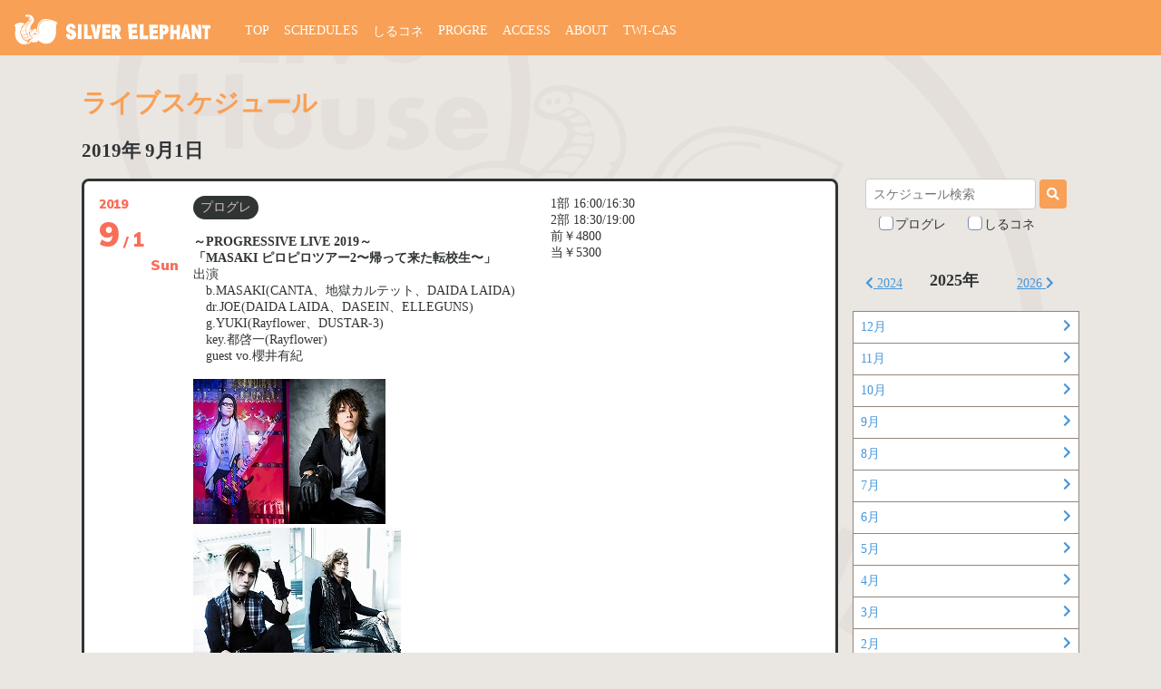

--- FILE ---
content_type: text/html; charset=UTF-8
request_url: https://www.silver-elephant.com/schedules/5821
body_size: 11612
content:
<!DOCTYPE html>
<html>
<head>
<!-- Google tag (gtag.js) -->
<script async src="https://www.googletagmanager.com/gtag/js?id=G-5V7JQDHBF3"></script>
<script>
  window.dataLayer = window.dataLayer || [];
  function gtag(){dataLayer.push(arguments);}
  gtag('js', new Date());

  gtag('config', 'G-5V7JQDHBF3');
</script><meta charset="utf-8">
<meta name="viewport" content="width=device-width,initial-scale=1.0,minimum-scale=1.0">
<link rel="stylesheet" media="all" href="/assets/style.css?mWjTD1fZN8WVC2H3uzMXFH7TH5ePc435">
<link href="https://fonts.googleapis.com/css2?family=Muli:wght@400;900&display=swap" rel="stylesheet">
<script src="https://kit.fontawesome.com/38891400d2.js" crossorigin="anonymous"></script>
<link rel="stylesheet" href="https://cdn.jsdelivr.net/npm/hooper@0.2.1/dist/hooper.css">
<script src="https://cdn.jsdelivr.net/npm/vue/dist/vue.js"></script>
<script src="https://cdn.jsdelivr.net/npm/hooper@0.2.1/dist/hooper.min.js"></script>
<script src="/assets/script.js" defer></script>
<link rel="icon" id="favicon" type="image/x-icon" href="/img/favicon.ico">
<title>2019年9月1日のライブ｜吉祥寺シルバーエレファント</title>
<link rel="canonical" href="https://www.silver-elephant.com/schedules/5821">
<meta name="description" content="～PROGRESSIVE LIVE 2019～「MASAKI ピロピロツアー2&#12316;帰って来た転校生&#12316;」出演　b.MASAKI(CANTA、地獄カルテット、DAIDA LAIDA)　dr.JOE(DAIDA LAIDA、DASEIN、ELL">
<meta property="og:title" content="吉祥寺シルバーエレファント 2019年9月1日のライブ">
<meta property="og:type" content="article">
<meta property="og:url" content="https://www.silver-elephant.com/schedules/5821" />
<meta property="og:image" content="https://www.silver-elephant.com/img/ogp.jpg" />
<meta property="og:site_name" content="吉祥寺シルバーエレファント" />
<meta property="og:description" content="～PROGRESSIVE LIVE 2019～「MASAKI ピロピロツアー2&#12316;帰って来た転校生&#12316;」出演　b.MASAKI(CANTA、地獄カルテット、DAIDA LAIDA)　dr.JOE(DAIDA LAIDA、DASEIN、ELLEGUNS)　g.YUKI(Rayflower、DUSTAR-3)　key.都啓一(Rayflower)　guest vo.櫻井有紀" />
</head>
<body>
<div id="fb-root"></div>
<script>(function(d, s, id) {
  var js, fjs = d.getElementsByTagName(s)[0];
  if (d.getElementById(id)) return;
  js = d.createElement(s); js.id = id;
  js.src = "//connect.facebook.net/ja_JP/all.js#xfbml=1";
  fjs.parentNode.insertBefore(js, fjs);
}(document, 'script', 'facebook-jssdk'));</script>

<div class="header" id="header">
  <div class="header-logo">
    <a href="/"><img src="/img/site_logo.svg" alt="SILVER ELEPHANT"></a>
  </div>
  <div class="header-menu">
    <div class="header-open">
      <a class="header-open-link" @click="naviOpen" :class="{'m--active': active}">
      <span></span><span></span><span></span>
      </a>
    </div>
    <ul class="header-list" :class="{'m--active': active}">
      <li class="header-list__item"><a href="/">TOP</a></li>
      <li class="header-list__item m--current"><a href="/schedules">SCHEDULES</a></li>
      <li class="header-list__item"><a href="/silele_connections">しるコネ</a></li>
      <li class="header-list__item"><a href="/progre">PROGRE</a></li>
      <li class="header-list__item"><a href="/access">ACCESS</a></li>
      <li class="header-list__item"><a href="/about">ABOUT</a></li>
      <li class="header-list__item"><a href="/twitcasting">TWI-CAS</a></li>
    </ul>
  </div>
</div>
<div class="content">
  <h1 class="title1 u-pt32">ライブスケジュール</h1>
      <h2>2019年&nbsp;9月1日</h2>
    <div class="submenu-wrap">
      <div class="submenu-wrap__main">
                  
          
  <div class="schedule__item js_schedule-item Sun  m--no-hide">
  <div class="schedule__content js_schedule-content ">
    <div class="schedule__content-inner">
      <div class="schedule__date Sun">
                  <a class="schedule__date-link" href="/schedules/5821">
            <span class="schedule__date-year">2019</span>
            <span class="schedule__date-month">9</span>
            <span class="schedule__date-text">/</span>
            <span class="schedule__date-day">1</span>
            <span class="schedule__date-week">Sun</span>
          </a>
                      </div>
      <div class="schedule__texts">
                  <div class="schedule__text">
                          <div class="u-rignt schedule-badges">
                                <span class="badge m--progre">プログレ</span>              </div>
                        <b>～PROGRESSIVE LIVE 2019～<br>
「MASAKI ピロピロツアー2&#12316;帰って来た転校生&#12316;」</b><br>
出演<br>
　b.MASAKI(CANTA、地獄カルテット、DAIDA LAIDA)<br>
　dr.JOE(DAIDA LAIDA、DASEIN、ELLEGUNS)<br>
　g.YUKI(Rayflower、DUSTAR-3)<br>
　key.都啓一(Rayflower)<br>
　guest vo.櫻井有紀<br>
<br>
<img src="/photo/MASAKI1908.jpg"><img src="/photo/JOEdr1908.jpg"><br>
<img src="/photo/YUKIgt1908.jpg"><img src="/photo/miyako1908.jpg"><br>
<img src="/photo/yuki1vo908.jpg"><br>
<br>
★チケット優先発売<br>
マッキーストライクにて優先販売<br>
受付期間：2019/4/9(火)00:00～2019/4/15(月)18:00<br>
マッキーストライクには有料登録が必要です。<br>
チケット優先とマッキーストライク同時加入は出来ません。<br>
最短でマッキーストライク加入には1週間ほど掛かります。<br>
詳細↓<br>
<a href="http://masaking.com/News/833/" target="_blank">http://masaking.com/News/833/</a><br>
チケット優先発売詳細はマッキーストライクサイトでご案内致します。<br>
<br>
★チケット一般発売<br>
2019/6/1(土) 15:00～<br>
・シルバーエレファントでの店頭販売<br>
・シルバーエレファントでの電話、メールで予約受付(精算は当日)<br>
<br>
★座席<br>
前方椅子席、後方立見席<br>
<br>
★入場順<br>
マッキーストライク優先→一般店頭→電話＆メール→当日<br>
<br>
★問い合わせ<br>
シルバーエレファント：0422-22-3331<br>
<br>
前売り予約は電話・メール・店頭にて受け付けております。<br>
尚、メール
予約される方は下記の内容を必ずお書き下さい。<br>
1、予約されるイベント日程<br>
2、予約される部→1部　2部　両部<br>
3、お客様の名前<br>
4、予約枚数<br>
5、お客様の電話番号<br>
<br>
<font color="#FF0033">※こちらのイベントは終日場内禁煙とさせていただきます。<br>
予めご了承ください。</font>
          </div>
          <div class="schedule__text2">
            1部 16:00/16:30<br>
2部 18:30/19:00<br>
前￥4800<br>
当￥5300          </div>
              </div>
    </div>
    
  </div>
      <button class="js_toggle-schedule schedule__toggle-button m--view">
      <div class="schedule__toggle-button-text m--view"><i class="fas fa-chevron-down"></i> 詳細を表示する</div>
      <div class="schedule__toggle-button-text m--close"> <i class="fas fa-chevron-up"></i> 閉じる</div>
    </button>
  </div>

          <div class="fbComment1">
          <div class="fb-comments" data-href="http://silver-elephant.com/schedules/5821" data-width="600" data-num-posts="10"></div>
          </div>
              </div>
      <div class="submenu-wrap__side" id="searchMenu" :class="{'m--active': active}">
        <a class="submenu-open-link" @click="seachMenuOpen" :class="{'m--active': active}">
  <i class="fas fa-calendar"></i>
  <i class="fas fa-angle-down"></i>
</a>
<div class="submenu-wrap__side-inner">
  <div class="submenu-wrap__side-inner-scroll">
    <div class="u-center u-pb32">
    <form  action="/search" method="get">
  <input name="q" placeholder="スケジュール検索" class="text-input" value="">
  <button class="button"><i class="fas fa-search"></i></button>
  <div class="u-mt8">
    <label class="checkbox"><input type="checkbox" name="progre" value="true" ><span>プログレ</span></label>
    <label class="checkbox"><input type="checkbox" name="silcone" value="true" ><span>しるコネ</span></label>
  </div>
</form>    </div>

<div class="schedule-year-paging">
<div class='schedule-year-paging__item'><a href="/schedules/year/2024"><i class='fas fa-chevron-left'></i>&nbsp;2024</a></div><div class='schedule-year-paging__item m--current'>2025年</div><div class='schedule-year-paging__item'><a href="/schedules/year/2026">2026&nbsp;<i class='fas fa-chevron-right'></i></a></div></div>
<ul class="schedule-month-list">
<li class="schedule-month-list__item"><a href="/schedules/month/2025-12"><span>12月</span><i class="fas fa-chevron-right"></i></a></li><li class="schedule-month-list__item"><a href="/schedules/month/2025-11"><span>11月</span><i class="fas fa-chevron-right"></i></a></li><li class="schedule-month-list__item"><a href="/schedules/month/2025-10"><span>10月</span><i class="fas fa-chevron-right"></i></a></li><li class="schedule-month-list__item"><a href="/schedules/month/2025-09"><span>9月</span><i class="fas fa-chevron-right"></i></a></li><li class="schedule-month-list__item"><a href="/schedules/month/2025-08"><span>8月</span><i class="fas fa-chevron-right"></i></a></li><li class="schedule-month-list__item"><a href="/schedules/month/2025-07"><span>7月</span><i class="fas fa-chevron-right"></i></a></li><li class="schedule-month-list__item"><a href="/schedules/month/2025-06"><span>6月</span><i class="fas fa-chevron-right"></i></a></li><li class="schedule-month-list__item"><a href="/schedules/month/2025-05"><span>5月</span><i class="fas fa-chevron-right"></i></a></li><li class="schedule-month-list__item"><a href="/schedules/month/2025-04"><span>4月</span><i class="fas fa-chevron-right"></i></a></li><li class="schedule-month-list__item"><a href="/schedules/month/2025-03"><span>3月</span><i class="fas fa-chevron-right"></i></a></li><li class="schedule-month-list__item"><a href="/schedules/month/2025-02"><span>2月</span><i class="fas fa-chevron-right"></i></a></li><li class="schedule-month-list__item"><a href="/schedules/month/2025-01"><span>1月</span><i class="fas fa-chevron-right"></i></a></li></ul>
</div></div> 
      </div>
    </div>  

</div><footer class="footer">
  <div class="footer-sns">
    <a href="https://twitter.com/silver_elephant" target="_blank"><img src="/img/Twitter_Logo_Blue.png" width="30">@silver_elephant</a>
    <a href="https://twitter.com/siruere_prog" target="_blank"><img src="/img/Twitter_Logo_Blue.png" width="30">@siruere_prog</a>
  </div>
  <div class="content footer__inner u-mb0">
    <ul class="footer-link" :class="{'m--active': active}">
      <li class="footer-link__item"><a href="/">トップ</a></li>
      <li class="footer-link__item m--current"><a href="/schedules">ライブスケジュール</a></li>
      <li class="footer-link__item"><a href="/silele_connections">ライブ [しるコネ]</a></li>
      <li class="footer-link__item"><a href="/progre">ライブ [プログレ]</a></li>
      <li class="footer-link__item"><a href="/access">アクセス</a></li>
      <li class="footer-link__item"><a href="/about">シルエレについて</a></li>
      <li class="footer-link__item"><a href="/twitcasting">ライブ配信</a></li>
    </ul>
    <div class="footer-address">
      〒180-0004<br>
      武蔵野市吉祥寺本町2-10-6-B1<br>
      TEL: 0422-22-3331<br>
      FAX: 0422-21-8081<br>
    </div>
  </div>
  <div class="footer-copy">©Copyright Silver Elephant All Rights Reserved.</div>
</footer>

--- FILE ---
content_type: text/css
request_url: https://www.silver-elephant.com/assets/style.css?mWjTD1fZN8WVC2H3uzMXFH7TH5ePc435
body_size: 16179
content:
.u-center{text-align:center !important}.u-right{text-align:right !important}.u-left{text-align:left !important}.u-ma0{margin:0px !important}.u-ma2{margin:2px !important}.u-ma4{margin:4px !important}.u-ma8{margin:8px !important}.u-ma16{margin:16px !important}.u-ma32{margin:32px !important}.u-ma64{margin:64px !important}.u-mx0{margin-left:0px !important;margin-right:0px !important}.u-mx2{margin-left:2px !important;margin-right:2px !important}.u-mx4{margin-left:4px !important;margin-right:4px !important}.u-mx8{margin-left:8px !important;margin-right:8px !important}.u-mx16{margin-left:16px !important;margin-right:16px !important}.u-mx32{margin-left:32px !important;margin-right:32px !important}.u-mx64{margin-left:64px !important;margin-right:64px !important}.u-my0{margin-top:0px !important;margin-bottom:0px !important}.u-my2{margin-top:2px !important;margin-bottom:2px !important}.u-my4{margin-top:4px !important;margin-bottom:4px !important}.u-my8{margin-top:8px !important;margin-bottom:8px !important}.u-my16{margin-top:16px !important;margin-bottom:16px !important}.u-my32{margin-top:32px !important;margin-bottom:32px !important}.u-my64{margin-top:64px !important;margin-bottom:64px !important}.u-mt0{margin-top:0 !important}.u-mt2{margin-top:2px !important}.u-mt4{margin-top:4px !important}.u-mt8{margin-top:8px !important}.u-mt16{margin-top:16px !important}.u-mt32{margin-top:32px !important}.u-mt64{margin-top:64px !important}.u-mb0{margin-bottom:0 !important}.u-mb2{margin-bottom:2px !important}.u-mb4{margin-bottom:4px !important}.u-mb8{margin-bottom:8px !important}.u-mb16{margin-bottom:16px !important}.u-mb32{margin-bottom:32px !important}.u-mb64{margin-bottom:64px !important}.u-mr0{margin-right:0 !important}.u-mr2{margin-right:2px !important}.u-mr4{margin-right:4px !important}.u-mr8{margin-right:8px !important}.u-mr16{margin-right:16px !important}.u-mr32{margin-right:32px !important}.u-mr64{margin-right:64px !important}.u-ml0{margin-left:0 !important}.u-ml2{margin-left:2px !important}.u-ml4{margin-left:4px !important}.u-ml8{margin-left:8px !important}.u-ml16{margin-left:16px !important}.u-ml32{margin-left:32px !important}.u-ml64{margin-left:64px !important}.u-pa0{padding:0px !important}.u-pa2{padding:2px !important}.u-pa4{padding:4px !important}.u-pa8{padding:8px !important}.u-pa16{padding:16px !important}.u-pa32{padding:32px !important}.u-pa64{padding:64px !important}.u-px0{padding-left:0px !important;padding-right:0px !important}.u-px2{padding-left:2px !important;padding-right:2px !important}.u-px4{padding-left:4px !important;padding-right:4px !important}.u-px8{padding-left:8px !important;padding-right:8px !important}.u-px16{padding-left:16px !important;padding-right:16px !important}.u-px32{padding-left:32px !important;padding-right:32px !important}.u-px64{padding-left:64px !important;padding-right:64px !important}.u-py0{padding-top:0px !important;padding-bottom:0px !important}.u-py2{padding-top:2px !important;padding-bottom:2px !important}.u-py4{padding-top:4px !important;padding-bottom:4px !important}.u-py8{padding-top:8px !important;padding-bottom:8px !important}.u-py16{padding-top:16px !important;padding-bottom:16px !important}.u-py32{padding-top:32px !important;padding-bottom:32px !important}.u-py64{padding-top:64px !important;padding-bottom:64px !important}.u-pt0{padding-top:0 !important}.u-pt2{padding-top:2px !important}.u-pt4{padding-top:4px !important}.u-pt8{padding-top:8px !important}.u-pt16{padding-top:16px !important}.u-pt32{padding-top:32px !important}.u-pt64{padding-top:64px !important}.u-pb0{padding-bottom:0 !important}.u-pb2{padding-bottom:2px !important}.u-pb4{padding-bottom:4px !important}.u-pb8{padding-bottom:8px !important}.u-pb16{padding-bottom:16px !important}.u-pb32{padding-bottom:32px !important}.u-pb64{padding-bottom:64px !important}.u-pr0{padding-right:0 !important}.u-pr2{padding-right:2px !important}.u-pr4{padding-right:4px !important}.u-pr8{padding-right:8px !important}.u-pr16{padding-right:16px !important}.u-pr32{padding-right:32px !important}.u-pr64{padding-right:64px !important}.u-pl0{padding-left:0 !important}.u-pl2{padding-left:2px !important}.u-pl4{padding-left:4px !important}.u-pl8{padding-left:8px !important}.u-pl16{padding-left:16px !important}.u-pl32{padding-left:32px !important}.u-pl64{padding-left:64px !important}.sample{color:#f8a055;color:#93867c;color:#303435;color:#cec4ba;color:#eae6e2;color:#4897d8;color:#7b8daf;color:#fa6e59}a{color:#4897d8}a:hover{color:#6e84ac;text-decoration:none}html{scroll-behavior:smooth}body{background-color:#eae6e2;background-image:url(/img/bg_logo.svg);background-repeat:no-repeat;background-size:80%;background-position:center;background-attachment:fixed;color:#303435;padding-top:44px;margin:0;font-size:14px}@media(max-width: 768px){body{padding-top:32px}}img{max-width:100%}.content{margin:0 auto 50px;max-width:1100px}@media(max-width: 1200px){.content{margin:0 32px 50px}}@media(max-width: 768px){.content{margin:0 8px 50px}}.title1{color:#f8a055;font-family:"Muli",sans-serif;font-size:28px}.title2{color:#93867c;font-family:"Muli",sans-serif;font-size:20px}.title3{color:#93867c;font-family:"Muli",sans-serif;font-size:18px;border-bottom:1px solid #cec4ba}.card{border-radius:4px;background-color:#fff;padding:16px}.text-input{padding:8px;font-size:14px;border:1px solid #ccc;border-radius:4px}.button{padding:8px;font-size:14px;background-color:#f8a055;border-radius:4px;color:#fff;border:0;cursor:pointer}.badge{display:inline-block;font-size:14px;padding:4px 8px;border-radius:20px}.badge.m--progre{background:#303435;color:#cec4ba}.badge.m--silcone{background:#cec4ba;color:#303435}@media(max-width: 768px){.badge{position:absolute;right:16px;top:16px}}.paging{list-style:none;text-align:center;margin:8px 0 4px;padding:0}.paging li{display:inline-block;margin:0 4px}.paging a{display:inline-block;padding:8px 8px;border-radius:4px;background:#fff;color:#4897d8}.paging li.m--current a{background:#f8a055;color:#fff}.paging-text{text-align:right;margin-bottom:16px}.admin-message{border:1px solid #93867c;color:#93867c;background:#fff;margin-bottom:32px;border-radius:4px;padding:32px}.checkbox{position:relative;display:inline-block;margin-right:20px;vertical-align:middle;cursor:pointer;overflow:hidden}.checkbox input{width:15px;height:15px;left:-20px;position:absolute}.checkbox span{padding:0 0 0 18px;position:relative}.checkbox span:before{box-sizing:border-box;content:"";display:block;position:absolute;z-index:1;top:50%;left:5px;width:5px;height:9px;margin-top:-6px;-webkit-transform:rotate(45deg);transform:rotate(45deg);transition:opacity .2s linear;border-right:2px solid #fff;border-bottom:2px solid #fff;opacity:0}.checkbox span:after{box-sizing:border-box;content:"";display:block;position:absolute;top:50%;left:0;width:16px;height:16px;margin-top:-9px;transition:border-color .2s linear;border-radius:4px;background-color:#fff;border:1px solid #7b8daf}.checkbox input:checked+span::before{opacity:1 !important}.checkbox input:checked+span::after{opacity:1 !important;background-color:#f8a055}.inline-list li{display:inline-block;margin-right:16px}.inline-list li:before{content:"・"}.table1,.table1 th,.table1 td{border-collapse:collapse;border:1px solid #cec4ba}.table1 th{font-weight:bold;vertical-align:top;background-color:#93867c;color:#fff;padding:8px}.table1 td{padding:8px;vertical-align:top}.header{top:0;background-color:#f8a055;z-index:10;position:fixed;width:100%;display:flex;padding:8px;transition:all .4s 0s ease}.header-logo{padding:8px 8px 0}.header-logo img{width:222px;height:33px}.header-menu{margin:0 0 8px}.header-open{position:absolute;right:20px;top:12px;display:none}.header-list{display:flex;list-style:none;padding-left:24px;margin:18px 0 0}.header-list__item{margin-right:16px}.header-list__item a{color:#fff;text-decoration:none}.header-list__item a:hover{text-decoration:underline}.header .is-pc{display:block}.header .is-sp{display:none}@media(max-width: 768px){.header{padding:4px;height:40px}.header-logo{width:200px;padding:4px 4px 0}.header-logo img{width:200px;height:30px}.header-menu{width:100%;position:absolute;top:0;right:0;left:0}.header-open{display:block}.header-open-link{display:inline-block;transition:all .4s;box-sizing:border-box;position:relative;width:30px;height:21px}.header-open-link span{display:inline-block;transition:all .4s;box-sizing:border-box;position:absolute;left:0;width:100%;height:4px;background-color:#fff;border-radius:4px}.header-open-link span:nth-of-type(1){top:0}.header-open-link span:nth-of-type(2){top:10px}.header-open-link span:nth-of-type(3){top:20px}.header-open-link.m--active span:nth-of-type(1){-webkit-transform:translateY(20px) rotate(-45deg);transform:translateY(20px) rotate(-45deg);top:-12px}.header-open-link.m--active span:nth-of-type(2){left:50%;opacity:0;-webkit-animation:active-menu-bar02 .8s forwards;animation:active-menu-bar02 .8s forwards}.header-open-link.m--active span:nth-of-type(3){-webkit-transform:translateY(-20px) rotate(45deg);transform:translateY(-20px) rotate(45deg);top:28px}.header-list{position:absolute;display:block;top:30px;left:0;right:0;height:0px;padding:0;text-align:center;background-color:#f8a055;box-shadow:0 11px 35px -28px rgba(0,0,0,.4) inset;transition:all .4s 0s ease;overflow:scroll;filter:drop-shadow(0 14px 8px rgba(0, 0, 0, 0.2))}.header-list.m--active{height:400px;padding:32px 0 0}.header-list__item a{display:block;padding:16px;text-align:center}.header .is-pc{display:none}.header .is-sp{display:block}}.footer{background-color:#303435;color:#ccc;font-size:13px;padding-top:16px}.footer__inner{display:flex;align-items:flex-end;box-sizing:border-box;padding:8px 0;padding-right:200px;background-image:url(/img/logo_white.svg);background-repeat:no-repeat;background-size:200px auto;background-position:97%}.footer a{color:#ccc;text-decoration:none}.footer a:hover{text-decoration:underline}.footer-sns{padding:16px;text-align:center}.footer-sns img{vertical-align:middle}.footer-sns a{font-style:16px;margin:0 8px;font-family:"Muli",sans-serif;font-weight:bold}.footer-link{margin:0 64px 32px 0;padding:0;list-style:none}.footer-link__item{margin-bottom:8px}.footer-address{margin:0 0 32px 0}.footer-copy{background:#f8a055;color:#fff;text-align:center;padding:4px;font-family:"Muli",sans-serif;font-weight:bold}@media(max-width: 768px){.footer__inner{display:block;padding:32px 16px}}.infomation-date{color:#999;font-size:.8rem;text-align:right;margin-bottom:16px}.hooper,.hooper-slide img,.top-slide,.top-slide-cover,.top-slide-cover div,.top-slide{height:400px !important}.top-slide{background-color:#000;margin-bottom:32px}.hooper{max-width:1200px;margin:0 auto 32px}.hooper-slide img{width:100%;height:400px;object-fit:cover}.top-slide-cover{width:100%;position:absolute;z-index:1;background-image:url(/img/dot1.png)}.top-slide-cover__logo{text-align:center;position:absolute;width:100%;top:44px}.top-slide-cover div{max-width:1200px;margin:0 auto;background:linear-gradient(to right, rgb(0, 0, 0) 0%, rgba(0, 0, 0, 0) 10%, rgba(0, 0, 0, 0) 80%, rgb(0, 0, 0) 100%)}@media(max-width: 768px){.hooper,.hooper-slide img,.top-slide,.top-slide-cover,.top-slide-cover__logo,.top-slide-cover div,.top-slide{height:280px !important}}.schedule__item{border:3px solid #303435;background:#fff;border-radius:8px;margin-bottom:16px;overflow:hidden}.schedule__content{max-height:200px;overflow:hidden;transition:all .4s 0s ease;position:relative}.schedule__content-inner{display:flex}.schedule__content-inner::after{content:"";position:absolute;width:100%;background:#fff;background:linear-gradient(0deg, rgb(255, 255, 255) 0%, rgba(255, 255, 255, 0) 100%);height:40px;bottom:0;padding-bottom:30px}a.schedule__date-link{text-decoration:none}.schedule__date{padding:16px 0 16px 16px}.schedule__date,.schedule__date a.schedule__date-link{color:#303435;white-space:nowrap;width:88px;font-family:"Muli",sans-serif;font-weight:bold}.schedule__date.Sat .schedule__date.Sat a.schedule__date-link{color:#4897d8}.schedule__date.Sun,.schedule__date.Sun a.schedule__date-link{color:#fa6e59}.schedule__date-year{display:block;font-size:14px}.schedule__date-month{font-size:38px}.schedule__date-text{font-size:16px}.schedule__date-day{font-size:22px}.schedule__date-week{font-size:16px;display:block;text-align:right}.schedule__date-edit{display:block;padding-top:32px;text-align:center}.schedule__texts{display:flex;flex-grow:1}.schedule__text{padding:16px;flex-grow:1;word-break:break-all;max-width:50%}.schedule__text2{padding:16px;word-break:break-all;max-width:50%}.schedule-year-paging{display:flex;justify-content:center;align-items:flex-end}.schedule-year-paging__item{padding:8px;font-size:14px;width:55px}.schedule-year-paging__item.m--current{font-size:18px;font-weight:bold;width:80px}.schedule-month-list{border:1px solid #93867c;list-style:none;padding:0}.schedule-month-list__item a{display:flex;text-decoration:none;padding:8px;border-bottom:1px solid #93867c;background:#fff}.schedule-month-list__item a span{flex-grow:1}.schedule-month-list__hidden{color:#999}.schedule-month-list__item:nth-last-child(1) a{border:none}.schedule-month-list__item a:hover{text-decoration:underline}.schedule__toggle-button-text{display:none}.schedule__toggle-button-text.m--view{display:block}button.schedule__toggle-button{background:none;border:none;cursor:pointer;display:block;padding:15px;text-align:center;width:100%}button.schedule__toggle-button:hover{background:#fff1ef}.schedule__toggle-button i{color:#fa6e59}.schedule__item.m--no-hide .schedule__content{max-height:9999px}.schedule__content.m--view .schedule__content-inner::after{display:none}.schedule__item.m--no-hide .schedule__content-inner::after{display:none}.schedule__item.m--no-hide button.schedule__toggle-button{display:none}.schedule-next-prev-links{display:flex;justify-content:space-between}.schedule-next-prev-links.m--top{display:none}.schedule__detail-link{text-align:right;padding:24px;color:#93867c}.schedule__detail-link a{color:#93867c}.schedule-badges{margin-bottom:16px}@media(max-width: 900px){.schedule-next-prev-links.m--top{display:flex}}@media(max-width: 768px){.schedule__text{max-width:100%;padding-top:0}.schedule__text2{max-width:100%}.schedule__content{max-height:300px}.schedule__content-inner{display:block}.schedule__texts{display:block}.schedule__date-week{display:inline}.schedule__date-edit{display:inline;padding-top:0;padding-left:20px}.schedule-month-list{border:0}.schedule-month-list__item a{text-decoration:none;padding:8px 16px;border-bottom:0;background:0}.schedule__content{display:block}.schedule__texts{display:block}.schedule__date-week{display:inline}.schedule__date-edit{display:inline;padding-top:0;padding-left:20px}.schedule-badges{margin-bottom:0}}.submenu-wrap{display:block;display:flex;width:100%}.submenu-wrap__main{width:834px}.submenu-wrap__side{width:250px;flex-basis:250px;margin-left:16px}.submenu-wrap__side a:hover{text-decoration:none}.submenu-wrap__side-inner{top:90px;position:-webkit-sticky;position:sticky}.submenu-open-link{display:none;position:absolute;top:-60px;bottom:8px;right:4px;background:#f8a055;height:48px;width:48px;border-radius:30px;filter:drop-shadow(0 14px 8px rgba(0, 0, 0, 0.2))}.submenu-open-link i{font-size:22px;color:#fff;position:absolute;top:13px;width:50px;text-align:center;transition:all .4s 0s ease}.submenu-open-link i.fa-angle-down{display:none}.submenu-open-link.m--active i.fa-angle-down{display:block}.submenu-open-link.m--active i.fa-angle-up,.submenu-open-link.m--active i.fa-search{display:none}@media(max-width: 900px){.submenu-wrap{display:block;width:auto}.submenu-wrap__main{width:100%}.submenu-wrap__side{width:100%;position:fixed;left:-16px;right:-16px;bottom:0;height:0;background-color:#f8a055;transition:all .4s 0s ease}.submenu-wrap__side a{color:#fff}.submenu-wrap__side a:hover{color:#fff}.submenu-wrap__side.m--active{height:80%}.submenu-wrap__side-inner{position:relative;top:0;height:100%;overflow:scroll}.submenu-wrap__side-inner-scroll{padding-top:32px;padding-bottom:32px}.submenu-open-link{display:block}.schedule-month-list{border:0}.schedule-month-list__item a{text-decoration:none;padding:8px 16px;border-bottom:0;background:0}.submenu-open-link{display:block}}


--- FILE ---
content_type: text/css; charset=utf-8
request_url: https://cdn.jsdelivr.net/npm/hooper@0.2.1/dist/hooper.css
body_size: -31
content:

.hooper{position:relative;box-sizing:border-box;width:100%;height:200px
}
.hooper *{box-sizing:border-box
}
.hooper-list{overflow:hidden;width:100%;height:100%
}
.hooper-track{display:flex;box-sizing:border-box;width:100%;height:100%;padding:0;margin:0
}
.hooper.is-vertical .hooper-track{flex-direction:column;height:200px
}
.hooper.is-rtl{direction:rtl
}
.hooper-sr-only{position:absolute;width:1px;height:1px;padding:0;margin:-1px;overflow:hidden;clip:rect(0,0,0,0);border:0
}
.hooper-slide{flex-shrink:0;height:100%;margin:0;padding:0;list-style:none
}
.hooper-progress{position:absolute;top:0;right:0;left:0;height:4px;background-color:#efefef
}
.hooper-progress-inner{height:100%;background-color:#4285f4;transition:.3s
}
.hooper-pagination{position:absolute;bottom:0;right:50%;transform:translateX(50%);display:flex;padding:5px 10px
}
.hooper-indicators{display:flex;list-style:none;margin:0;padding:0
}
.hooper-indicator.is-active,.hooper-indicator:hover{background-color:#4285f4
}
.hooper-indicator{margin:0 2px;width:12px;height:4px;border-radius:4px;border:none;padding:0;background-color:#fff;cursor:pointer
}
.hooper-pagination.is-vertical{bottom:auto;right:0;top:50%;transform:translateY(-50%)
}
.hooper-pagination.is-vertical .hooper-indicators{flex-direction:column
}
.hooper-pagination.is-vertical .hooper-indicator{width:6px
}
.hooper-next,.hooper-prev{background-color:transparent;border:none;padding:1em;position:absolute;top:50%;transform:translateY(-50%);cursor:pointer
}
.hooper-next.is-disabled,.hooper-prev.is-disabled{opacity:.3;cursor:not-allowed
}
.hooper-next{right:0
}
.hooper-prev{left:0
}
.hooper-navigation.is-vertical .hooper-next{top:auto;bottom:0;transform:initial
}
.hooper-navigation.is-vertical .hooper-prev{top:0;bottom:auto;right:0;left:auto;transform:initial
}
.hooper-navigation.is-rtl .hooper-prev{left:auto;right:0
}
.hooper-navigation.is-rtl .hooper-next{right:auto;left:0
}

--- FILE ---
content_type: application/javascript
request_url: https://www.silver-elephant.com/assets/script.js
body_size: 1443
content:
(()=>{var e={716:()=>{document.querySelector("#header")&&new Vue({el:"#header",data:{active:!1,navi:!1},methods:{naviOpen:function(){this.active=!this.active,this.navi=!this.navi}}}),document.querySelector("#searchMenu")&&new Vue({el:"#searchMenu",data:{active:!1,navi:!1},methods:{seachMenuOpen:function(){this.active=!this.active,this.navi=!this.navi}}}),document.addEventListener("DOMContentLoaded",(function(){document.querySelectorAll(".js_toggle-schedule").forEach((function(e){const t=e.previousElementSibling,n=t.scrollHeight+30,s=parseInt(getComputedStyle(t).maxHeight);n<s+40&&(e.style.display="none",t.classList.add("m--view")),e.addEventListener("click",(function(){t.classList.contains("m--view")?(t.classList.remove("m--view"),t.style.maxHeight="",e.querySelector(".schedule__toggle-button-text.m--close").style.display="none",e.querySelector(".schedule__toggle-button-text.m--view").style.display="block"):(t.classList.add("m--view"),t.style.maxHeight=n+"px",e.querySelector(".schedule__toggle-button-text.m--close").style.display="block",e.querySelector(".schedule__toggle-button-text.m--view").style.display="none")}))}))}))}},t={};function n(s){var i=t[s];if(void 0!==i)return i.exports;var o=t[s]={exports:{}};return e[s](o,o.exports,n),o.exports}n.n=e=>{var t=e&&e.__esModule?()=>e.default:()=>e;return n.d(t,{a:t}),t},n.d=(e,t)=>{for(var s in t)n.o(t,s)&&!n.o(e,s)&&Object.defineProperty(e,s,{enumerable:!0,get:t[s]})},n.o=(e,t)=>Object.prototype.hasOwnProperty.call(e,t),(()=>{"use strict";n(716)})()})();

--- FILE ---
content_type: image/svg+xml
request_url: https://www.silver-elephant.com/img/bg_logo.svg
body_size: 25549
content:
<svg id="トップ画像" xmlns="http://www.w3.org/2000/svg" width="258.624" height="240.556" viewBox="0 0 258.624 240.556">
  <g id="グループ_13" data-name="グループ 13" transform="translate(0 0)">
    <g id="グループ_8" data-name="グループ 8" transform="translate(87.906 53.094)">
      <g id="グループ_7" data-name="グループ 7">
        <g id="グループ_5" data-name="グループ 5">
          <path id="パス_29" data-name="パス 29" d="M241.2,117.273a24.867,24.867,0,0,0-2.376,4.573c-2.374,5.974-1.4,10.1-1.339,16.6.04,5.872.02,14.834-4.671,23.37a25.47,25.47,0,0,1-5.238,7.03c-8.406,7.764-19.594,6.667-21.057,6.5a28.4,28.4,0,0,1-16-7.437,20.111,20.111,0,0,1-19.371,2.357A19.082,19.082,0,0,0,169.121,173a20.1,20.1,0,0,0-1.95,4.064c-.954-.488-1.909-.955-2.883-1.443a27.26,27.26,0,0,1-7.614,1.524c-2.254.122-11.045.489-18.519-5.669-5.36-4.411-7.308-9.937-8.385-12.967a30.645,30.645,0,0,1-1.848-8.961c-.163-3.272.365-4,.832-12.621a21.247,21.247,0,0,0-.406-6.868,18.894,18.894,0,0,0-2.031-4.9,23.006,23.006,0,0,1,29.605-5.854c5.807-4.836,9.036-9.754,7.959-11.929a5.027,5.027,0,0,0-2.213-2.215,7.687,7.687,0,0,0-2.538-.326c-1.422-.2-3.737-1.036-4.386-2.643-.712-1.686.548-3.942,1.848-5.161,3.553-3.292,9.99-1.24,11.512-.752,1.1.345,9.848,3.292,11.919,11.422a13.851,13.851,0,0,1-.325,8.473c-1.258,3.11-3.8,5.285-6.273,10.081a14.674,14.674,0,0,0-1.015,2.783,6.754,6.754,0,0,0,.1,4.756,4.586,4.586,0,0,0,.915,1.259,20.818,20.818,0,0,1,5.34-2.54,21.1,21.1,0,0,1,6.517-.935,26.215,26.215,0,0,1,15.979-23.451c8.022-3.211,15.452-.853,24.123,1.869A69.581,69.581,0,0,1,241.2,117.273Zm-4.325,5.244a20.579,20.579,0,0,1,2.518-4.755,67.282,67.282,0,0,0-6.9-3.476A73.01,73.01,0,0,0,222.3,110.75a59.467,59.467,0,0,0-13.666-2.317,15.988,15.988,0,0,0-3.553.2,17.656,17.656,0,0,0-6.762,2.684,23.887,23.887,0,0,0-8.121,9.306,35.3,35.3,0,0,0-3.228,13.922,27.608,27.608,0,0,0,.568,6.665c.02.061.061.3.183.752.223.914.3,1.869.568,2.763.081.284.183.61.04.773a.676.676,0,0,1-.548.059c-.345-.1-1.014-.569-1.806-4.064a24.631,24.631,0,0,1-.629-4,21.056,21.056,0,0,1,.081-3.7,19.76,19.76,0,0,0-4.427.61,19.012,19.012,0,0,0-5.685,2.54c.367,1.159.59,2.134.751,2.864,0,0,.426,1.952-.04,2.42a.42.42,0,0,1-.244.1.249.249,0,0,1-.183-.04c-.263-.142-.385-1.646-.588-2.481-.244-.995-.854-2.011-1.219-1.95-.223.041-.264.468-.487,1.4-.771,3.171-1.664,3.882-1.929,3.923a.868.868,0,0,1-.244,0,.787.787,0,0,1-.365-.245.527.527,0,0,1-.081-.3,2.21,2.21,0,0,1,.2-.651c1.848-3.78,1.684-4.47,1.542-4.755-.142-.306-.528-.732-.874-.671a.436.436,0,0,0-.284.183,9.631,9.631,0,0,0-1.177,1.218c-.284.448-1.077,1.159-3.269,2.277a.876.876,0,0,1-.487-.061c-.325-.122-.649-.448-.588-.671.04-.1.162-.162.4-.284.548-.245.812-.387.854-.387a8.351,8.351,0,0,0,2.741-2.337,3.9,3.9,0,0,0,.649-.935,3.05,3.05,0,0,0,0-2.011.852.852,0,0,0-.385-.59.729.729,0,0,0-.467,0c-.935.306-1.422.448-1.787.59-1,.326-2.153.223-2.315-.162a.335.335,0,0,1,0-.345.419.419,0,0,1,.284-.2c.122-.041,1.747-.549,1.909-.61a4.266,4.266,0,0,0,1.808-1,2.7,2.7,0,0,0,.771-1.016c.223-.527.122-.853.345-1.646a5.155,5.155,0,0,1,.3-.752,4.57,4.57,0,0,1-1.075-.223c-1.2-.407-2.437-1.382-2.275-1.972a.677.677,0,0,1,.447-.365c.467-.1.67.468,1.645.874a11.85,11.85,0,0,0,1.2.243.823.823,0,0,0,.428-.04,1.067,1.067,0,0,0,.345-.407,2.407,2.407,0,0,0,.223-.63,3.454,3.454,0,0,1,.446-.894c.225-.428.509-.935.854-1.5a2.529,2.529,0,0,1-.935-.712c-.04-.061-.649-.813-.406-1.159a.563.563,0,0,1,.487-.142c.548.021.692.529,1.2.59a1.274,1.274,0,0,0,.67-.183,3.326,3.326,0,0,0,1.238-1.463c.264-.488.67-1.159,1.238-1.991-.448-.284-.893-.57-1.361-.874a3.575,3.575,0,0,0,.854-.2,5.9,5.9,0,0,0,1.848-1.056c1.116-.977,1.6-5.366-.264-9.633a15.426,15.426,0,0,0-6.6-7.174,15.6,15.6,0,0,0-5.888-1.849,3.031,3.031,0,0,1,.548,1.891c0,.081-.1,1.362-.751,1.565-.223.061-.527.02-.588-.122-.083-.162.142-.387.243-.59.345-.711-.325-1.727-.507-1.95-1.219-1.585-6.275-1.139-7.533,1.443a2.735,2.735,0,0,0-.122,2.195c.69,1.443,3.269,1.869,5.117,1.259,1.481-.466,1.542-1.3,2.842-1.463a5.1,5.1,0,0,1,3.534,1.4c1.887,1.423,3.147,3.659,2.721,4.188-.061.059-.225.2-.386.162-.264-.061-.223-.529-.507-.671-.163-.061-.244.041-.692.142a5.662,5.662,0,0,1-.71.1c-1.177.162-2.254-.164-2.477.2-.183.324.243,1.036.771,1.421a3.48,3.48,0,0,0,1.95.407,10.921,10.921,0,0,0,1.99-.142.459.459,0,0,1,.061-.468.437.437,0,0,1,.385-.02,1.076,1.076,0,0,1,.57.772,7.344,7.344,0,0,1-.305,3.659,13.615,13.615,0,0,1-1.726,3.454,16.9,16.9,0,0,1-1.4,1.749c-6.375,6.849-8.507,12.316-8.507,12.316a22.65,22.65,0,0,0,2.173,20.037,16.884,16.884,0,0,1,1.483-3.882,14.1,14.1,0,0,1,3.045-3.657,2.17,2.17,0,0,1,1.747-.732,1.773,1.773,0,0,1,.974.773,9.909,9.909,0,0,0-1.035,4.267,7.948,7.948,0,0,0,.385,2.844,7.26,7.26,0,0,0,1.666,2.846,9.785,9.785,0,0,0,2.538,1.788c1.2.63,1.706.651,1.968,1.22.183.387-.04.426-.223,2.153a13.994,13.994,0,0,0-.284,2.236,1,1,0,0,1-.2.833.631.631,0,0,1-.406.245c-.183.04-.446.121-.751.223a9.743,9.743,0,0,0-4.548,3.6c-1.158,1.687-2.031,4.085-1.889,5.06a1.186,1.186,0,0,1-.162.955.874.874,0,0,1-.509.264c-.933.122-2.029-2.153-2.294-2.724a26.089,26.089,0,0,1-1.158-3.209c-.2.04-.325,3.413,1.483,6.5.3.529,1.481,2.581,2.5,2.378.183-.04.305-.142.812-.792a37.269,37.269,0,0,0,2.254-3.089,5.743,5.743,0,0,1,.791-1.016c.447-.488.67-.59.834-.631a1.765,1.765,0,0,1,1.014.1c.589.183,1.219.264,1.808.468a23.054,23.054,0,0,0,7.168.549,30.526,30.526,0,0,0,6.354-1.3,4.215,4.215,0,0,0,2.457-1.464.72.72,0,0,1,.081-.121c-.426-.813-1.3-2.6-.893-2.927a.761.761,0,0,1,.286-.081,1.333,1.333,0,0,1,.954.549c.446.468.933.874,1.339,1.362a19.633,19.633,0,0,0,1.686,1.5,29.546,29.546,0,0,0,12.447,5.791c2.335.407,8.75,1.423,15.167-1.889a23.833,23.833,0,0,0,5.788-4.35,28.08,28.08,0,0,0,5.6-8.108,39.114,39.114,0,0,0,2.9-9.186c.223-1.3.365-2.724.365-2.724.1-1.058.163-1.91.183-2.479.183-3.72.142-7.885.142-7.885C235.659,129.426,235.618,126.012,236.878,122.517Zm-63.432,34.569a.573.573,0,0,0,.1-.448c-.04-.081-.121-.1-.263-.162a4.855,4.855,0,0,0-.609-.183,10.842,10.842,0,0,1-4.285-2.988,9.2,9.2,0,0,1-2.09-5.242,10.935,10.935,0,0,1,.426-4.47,10.194,10.194,0,0,0-2.924,3.616,11.039,11.039,0,0,0-.913,3.008,7.941,7.941,0,0,0,.527,5.305,7.7,7.7,0,0,0,2.54,2.58,10.081,10.081,0,0,0,3.146,1.545,10.429,10.429,0,0,0,2.985.264c.041,0,.183-.041.509-.1a.412.412,0,0,0,.284-.121.267.267,0,0,0,.02-.245,4.065,4.065,0,0,1,.2-1.117A5.511,5.511,0,0,1,173.445,157.085Zm-2.761-45.5c.426-.223.3-1.279.284-1.36a1.131,1.131,0,0,0-.223-.712c-.367-.365-.915.061-1.93.041-1.3-.041-1.726-.732-2.416-.387a1.84,1.84,0,0,0-.732.854c-.162.324-.385.792-.223,1.076.223.387.913.021,2.6.164a13.5,13.5,0,0,1,2.092.264A.733.733,0,0,0,170.684,111.582Zm-.834,2.256c.325-.61.528-.955.386-1.24-.061-.122-.2-.3-1.238-.446a8.1,8.1,0,0,0-3.228.121,6.4,6.4,0,0,0-1.057.347,4.39,4.39,0,0,0-1.826,1.808,15.866,15.866,0,0,1,4.244-.081c.345.081.67.122,1.016.223.608.162.73.245.953.183C169.4,114.671,169.566,114.367,169.85,113.838Zm-.588-8.738c.081-.326-.244-.671-.467-.935a1.878,1.878,0,0,0-1.055-.63c-.467-.041-.773.223-1.238.488a5.124,5.124,0,0,1-2.194.59,3.544,3.544,0,0,0,.935.73,3.733,3.733,0,0,0,2.376.387C168.146,105.669,169.14,105.568,169.263,105.1Zm-1.889,12.255c.832-1.1,1.077-1.342.954-1.606-.061-.2-.325-.407-1.6-.549a7.95,7.95,0,0,0-3.656.1,7.4,7.4,0,0,0-3.005,1.93c-.669.61-1.3,1.2-1.156,1.524.223.468,1.765-.162,3.838.183,1.542.264,1.726.284,1.726.284.852.162.873.183,1.016.162C166.034,119.305,166.257,118.879,167.374,117.355Zm-.933,44.181a9.511,9.511,0,0,0,2.457-.773A14.008,14.008,0,0,1,165.709,159a14.41,14.41,0,0,1-2.8-2.7,11,11,0,0,1-7.107,2.256c.183.142.467.326.793.529a14.9,14.9,0,0,0,4.283,1.747C163.232,161.453,164.613,161.82,166.441,161.536ZM166.4,102.8a4.174,4.174,0,0,0-1.258-.588,1.665,1.665,0,0,0-.893-.142c-.428.1-.57.4-.976.73a3.087,3.087,0,0,1-1.461.61,3.847,3.847,0,0,0,4.589-.61Zm-2.721,18.88c.629-.894.874-.955.812-1.178-.1-.448-1.1-.57-2.984-.773a18.579,18.579,0,0,0-2.721,0,2.735,2.735,0,0,0-1.138.286,4.775,4.775,0,0,0-.609.446c-.812.651-.791.63-.893.711a6.984,6.984,0,0,0-1.461,1.81,39.681,39.681,0,0,1,6.9.223,1.565,1.565,0,0,0,.852-.04C162.927,122.984,163.029,122.578,163.678,121.684Zm-.994,42.29a11.29,11.29,0,0,0,3.492-1.2,29.859,29.859,0,0,1-17.219-6.971,8.152,8.152,0,0,0,.467,1.443,10.881,10.881,0,0,0,5.259,5.041A12.4,12.4,0,0,0,162.684,163.974Zm-.57-8.676c.305-.651-.182-1.18-.385-2.4a6.651,6.651,0,0,1,0-1.81c-.509-.569-.874-1.056-1.138-1.4-.629-.874-.812-1.3-1.258-1.362-.264-.061-.426.061-1.118.365-.527.245-1.055.448-1.584.671a9.544,9.544,0,0,1-2.984.711,21.381,21.381,0,0,1-6.316-.223c-.162-.061-.629-.2-.791,0-.142.162.02.507.162.752a15.789,15.789,0,0,0,5.421,5.751,9.054,9.054,0,0,0,2.356,1.056,8.937,8.937,0,0,0,4.934-.446,6.885,6.885,0,0,0,1.806-.874C161.73,155.763,161.972,155.6,162.114,155.3Zm.954,18.146a34.727,34.727,0,0,1-1.684-3.841,30.1,30.1,0,0,1-.915-3.089,20.282,20.282,0,0,1-2.254-.468,17.62,17.62,0,0,1-6.64-3.15,14.164,14.164,0,0,1-4.506-7.559,22.717,22.717,0,0,1-3.8-10.038c-.852-7.3,2.3-13.068,3.715-15.649a30.165,30.165,0,0,1,2.985-4.47,31.734,31.734,0,0,1,4.589-4.7c-1.767-.772-10.944-4.613-19.878-.243a20.376,20.376,0,0,0-6.255,4.735,20.432,20.432,0,0,1,2.66,7.885c.426,3.821-.507,6.178-1.016,9.389a35.66,35.66,0,0,0,1.321,14.653c.71,2.256,3.776,11.767,13.36,16.1C153.12,176.757,161.059,174.156,163.069,173.443Zm-1.645-48.428c.244-.365.305-.446.286-.549-.1-.466-1.646-.527-3.088-.569a13.023,13.023,0,0,0-4.364.387,5.564,5.564,0,0,0-1.382.569,7.585,7.585,0,0,0-2.171,2.276,25.031,25.031,0,0,0-1.666,2.643,13.456,13.456,0,0,1,4.955-.813,8.07,8.07,0,0,1,1.787.2c.751.223,1.542.365,2.315.61a.629.629,0,0,0,.365.041c.386-.1.568-.549.651-.732a17.125,17.125,0,0,1,1.481-2.8C160.876,125.87,161.14,125.422,161.424,125.015Zm-2.517,21.5a1.6,1.6,0,0,0-.286-1.056,10.53,10.53,0,0,1-.974-4.309c-.02-.549-.2-1.056-.2-1.6a.99.99,0,0,0-.223-.793.726.726,0,0,0-.345-.183,1.686,1.686,0,0,0-1.1.245,12.448,12.448,0,0,1-1.219.387,19.929,19.929,0,0,1-3.938.853,16.217,16.217,0,0,1-3.066.162c-.061,0-.428,0-1.138-.02a1.175,1.175,0,0,0-1.4.813,2.305,2.305,0,0,0-.163,1.178c.061,1.484-.081,1.119,0,2.358a8.589,8.589,0,0,0,.284,2.112,3.778,3.778,0,0,0,.712,1.464c.467.549,1.158.833,2.741.995a19.2,19.2,0,0,0,4.508-.061,18.089,18.089,0,0,0,4.609-1.443C158.1,147.452,158.785,147.107,158.908,146.517Zm-.751-14.672a1.043,1.043,0,0,0,.081-.853,1.265,1.265,0,0,0-.935-.61,12.826,12.826,0,0,0-4.486-.345,8.119,8.119,0,0,0-4.63,1.707,6.272,6.272,0,0,0-1.035,1.2c-.548.793-.528,1.058-1.442,3.5-.428,1.178-.67,1.749-.367,2.175a1.293,1.293,0,0,0,.712.426,3.986,3.986,0,0,0,1.848.223c2.619-.223,2.112-.02,3.269-.223,3.126-.549,4.69-.813,5.583-1.95C157.993,135.5,157.364,133.551,158.156,131.844Z" transform="translate(-126.317 -95.201)" fill="#e4dfdb"/>
          <path id="パス_30" data-name="パス 30" d="M193.1,105.969a.651.651,0,0,1-.2.711.532.532,0,0,1-.467.041,1.447,1.447,0,0,1-.548-.183,21.059,21.059,0,0,0-4.366-.691A19.624,19.624,0,0,0,176.7,108a19.918,19.918,0,0,0-7.411,7.316,23.843,23.843,0,0,0-2.924,6.971,19.692,19.692,0,0,0-.67,7.478,30.42,30.42,0,0,0,.751,3.537c.406,1.463.548,1.443.732,2.377a8.234,8.234,0,0,1-.162,4.33,5.307,5.307,0,0,1-1.158,1.767.811.811,0,0,1-.589.326.661.661,0,0,1-.59-.326c-.284-.569,1.158-1.259,1.686-2.844a5.372,5.372,0,0,0,0-2.662,29.563,29.563,0,0,0-.935-3.089s-.284-1-.568-2.581a24.633,24.633,0,0,1,2.6-14.51,21.212,21.212,0,0,1,2.335-3.718,21.56,21.56,0,0,1,12.021-7.255,23.3,23.3,0,0,1,10.4.284C192.412,105.44,192.96,105.582,193.1,105.969Z" transform="translate(-101.364 -89.017)" fill="#e4dfdb"/>
          <path id="パス_31" data-name="パス 31" d="M166.515,127.84c.1.122.345.448.264.691-.122.387-.976.549-2.092.387a.955.955,0,0,1,.081,1.178.567.567,0,0,1-.385.183c-.325.04-.609-.245-.915-.57a3.918,3.918,0,0,1-.467-.63,13.417,13.417,0,0,0-2.294.306c-1.909.426-3.106.711-3.737,1.463-.1.122-.345.448-.629.407a.541.541,0,0,1-.487-.426c-.02-.225.162-.407.893-.955q.609-.488,1.035-.793a2.559,2.559,0,0,1-.061-2.011,2.666,2.666,0,0,1,1.3-1.139,3.475,3.475,0,0,1,2.538-.345,3.228,3.228,0,0,1,1.605,1.1c1.219-.507,2.193-.569,2.436-.182.061.081.122.284-.059.73A1.517,1.517,0,0,1,166.515,127.84Zm-8.122.975c1-.446,1.97-.914,2.944-1.362a1.839,1.839,0,0,0-1.016-.507,1.972,1.972,0,0,0-1.035.122,1.511,1.511,0,0,0-.852.792A1.4,1.4,0,0,0,158.393,128.815Z" transform="translate(-107.082 -75.447)" fill="#e4dfdb"/>
          <path id="パス_32" data-name="パス 32" d="M156.407,137.4c.081.081-.528.448-1.422,1.687-.487.671-.791,1.24-1.077,1.159-.142-.021-.223-.225-.263-.345C153.421,138.862,156.265,137.214,156.407,137.4Z" transform="translate(-108.527 -67.669)" fill="#e4dfdb"/>
          <path id="パス_33" data-name="パス 33" d="M148.509,97.616a1.015,1.015,0,0,1,.1,1c-.021.04-.264.73-.773.711a.846.846,0,0,1-.669-.507,1.1,1.1,0,0,1,.507-1.423A.811.811,0,0,1,148.509,97.616Z" transform="translate(-112.793 -93.792)" fill="#e4dfdb"/>
          <path id="パス_34" data-name="パス 34" d="M146.614,97.455a.988.988,0,0,1-.223,1.889.867.867,0,0,1-.793-.569C145.416,98.166,146.085,97.373,146.614,97.455Z" transform="translate(-113.78 -93.733)" fill="#e4dfdb"/>
        </g>
      </g>
    </g>
    <g id="グループ_12" data-name="グループ 12">
      <g id="グループ_11" data-name="グループ 11">
        <g id="グループ_9" data-name="グループ 9">
          <path id="パス_57" data-name="パス 57" d="M268.278,88.206c43.193,20.485,68.93,69.058,62.427,116.946-7.734,57.273-59.415,97.213-110.341,98.448-43.945,1.1-73.789-26.856-78.718-31.652-2.327-2.261-38.811-38.57-34.225-86.116a77.771,77.771,0,0,1,1.712-10.688c-3.354-1.439-26.149-11.921-33.814-38.091-.753-2.467-8.557-30.761,10.267-53.507,16.77-20.415,45.176-24.663,66.327-16.715a59.66,59.66,0,0,1,26.08,19.662C186,83.411,226.455,68.476,268.278,88.206Zm55.65,125.509c11.02-49.737-17.8-102.421-62.973-121.192-35.457-14.73-69-3.631-78.718,0a55.881,55.881,0,0,1,4.86,13.154,59.668,59.668,0,0,1-2.327,33.913,24.6,24.6,0,0,0-13.9.889,23.917,23.917,0,0,0-9.173,5.961,15.666,15.666,0,0,1,3.012,6.44c.274,1.3.342,2.74-.137,8.22-.2,2.124-.547,4.933-1.027,8.29a66.769,66.769,0,0,1-23.614,8.358,67.953,67.953,0,0,1-26.147-1.3C109.27,228.856,139.25,276.674,183.949,292.5,242.2,313.053,310.512,274.071,323.928,213.714ZM181.21,138.424c.685-2.535,8.283-34.734-11.293-54.74C161.7,75.326,151.434,71.763,148.56,70.8a53.428,53.428,0,0,0-30.528-1.438,51.922,51.922,0,0,0-23,13.016c-12.457,12.2-21.014,33.843-13.484,55.492,10.13,29.184,41.207,34.734,42.987,35.076,18.755,3.014,33.335-4.864,37.853-7.535.2-.618,1.915-7.126,1.025-11.716a31.444,31.444,0,0,0-.888-3.152,23.221,23.221,0,0,0-1.712-3.836,20.052,20.052,0,0,1,20.4-8.29Z" transform="translate(-73.081 -63.075)" fill="#e4dfdb"/>
        </g>
      </g>
    </g>
  </g>
  <g id="グループ_17" data-name="グループ 17" transform="translate(71.919 133.958)">
    <g id="グループ_16" data-name="グループ 16">
      <g id="グループ_14" data-name="グループ 14">
        <path id="パス_61" data-name="パス 61" d="M216.215,179.866c-1.072,1.572-2.214,3.216-3.286,4.861-1.214-.787-2.427-1.573-3.643-2.287-3.286,5.505-6.5,11.01-9.785,16.586-1.572-1.073-3.142-2.145-4.785-3.218,3.357-5.505,6.643-10.937,9.929-16.371-1.286-.787-2.644-1.573-3.93-2.358,1-1.717,2.072-3.5,3.071-5.219C207.929,174.5,212.072,177.22,216.215,179.866Z" transform="translate(-65.785 -126.032)" fill="#e4dfdb"/>
        <path id="パス_62" data-name="パス 62" d="M208.253,173.592c-3.144,7.792-6.357,15.585-9.5,23.306-1.643-.787-3.357-1.573-5-2.289-.213-4.861-.357-9.723-.571-14.583-1.643,4.147-3.357,8.293-5.071,12.44-1.572-.716-3.215-1.5-4.858-2.289l9.643-23.162c1.714.714,3.43,1.358,5.073,2.072l1.07,13.727c1.43-3.79,2.929-7.65,4.358-11.511C205.038,172.089,206.61,172.876,208.253,173.592Z" transform="translate(-73.251 -129.194)" fill="#e4dfdb"/>
        <path id="パス_63" data-name="パス 63" d="M198.85,150.531c2.356,2.074,2.5,6.077,1.5,8.938a10.451,10.451,0,0,1-5.215,5.647c.287,3.861.573,7.65.859,11.509-2.287-.785-4.5-1.643-6.716-2.429l-.857-9.437c-.928,2.715-1.856,5.505-2.786,8.22-1.929-.572-3.857-1.073-5.713-1.644,2.571-8.078,5.071-16.228,7.642-24.306,1.714.357,4.072.929,6.929,1.715C197.779,149.746,198.35,150.032,198.85,150.531Zm-5.429,8.652a1.873,1.873,0,0,0-.142-3.647,3.783,3.783,0,0,0-1.929-.428c-.429,1.144-.786,2.216-1.143,3.36a3.778,3.778,0,0,0,2.071.787A2.13,2.13,0,0,0,193.421,159.183Z" transform="translate(-75.42 -142.238)" fill="#e4dfdb"/>
        <path id="パス_64" data-name="パス 64" d="M189.293,165.6c.073,8.794.073,17.515.144,26.309-2-.5-3.928-1-5.93-1.5.073-1.073.073-2.145.144-3.218-1.357-.215-2.715-.5-4.072-.716l-1.285,2.79c-2-.43-4.072-.787-6.072-1.216l11.357-23.807C185.508,164.675,187.437,165.175,189.293,165.6Zm-5.142,15.8.428-8.579c-1,2.788-1.929,5.505-2.928,8.222C182.508,181.188,183.294,181.332,184.151,181.4Z" transform="translate(-80.434 -131.002)" fill="#e4dfdb"/>
        <path id="パス_65" data-name="パス 65" d="M188.86,147.125c-.286,2.145-.642,4.218-.928,6.363-2.858-.43-5.715-.858-8.5-1.359-.144,1-.357,2-.5,3,2.5.5,4.929,1,7.429,1.5-.429,2-.786,3.933-1.215,5.864-2.427-.43-4.856-.93-7.285-1.431-.215,1.359-.5,2.788-.713,4.147,2.786.43,5.642.858,8.428,1.287-.357,2.072-.642,4.218-1,6.292-4.785-.787-9.642-1.573-14.429-2.36,1.428-8.508,2.786-17.014,4.216-25.522C179.217,145.7,184,146.411,188.86,147.125Z" transform="translate(-81.787 -143.622)" fill="#e4dfdb"/>
        <path id="パス_66" data-name="パス 66" d="M179.837,163.172l-1.5,25.737c-1.929-.071-3.786-.144-5.715-.286.144-3.36.358-6.792.5-10.152-1.714-.071-3.357-.142-5.071-.286-.073,3.36-.215,6.649-.358,9.937h-6.07l1.285-25.737c1.929.144,3.786.286,5.715.43-.215,3-.357,6-.571,9.007,1.856.073,3.714.144,5.5.144.213-3,.357-6.006.5-9.009Z" transform="translate(-87.336 -132.216)" fill="#e4dfdb"/>
        <path id="パス_67" data-name="パス 67" d="M178.023,144.846c-2.072,8.508-4.072,17.014-6.143,25.522h-6.5c-1.785-8.794-3.572-17.515-5.357-26.238,2.143,0,4.285.073,6.428.144.857,5,1.643,10.08,2.429,15.157,1-5,1.929-9.937,2.857-14.942C173.809,144.631,175.951,144.775,178.023,144.846Z" transform="translate(-88.379 -144.13)" fill="#e4dfdb"/>
        <path id="パス_68" data-name="パス 68" d="M166.619,163.681c.144,2.074.357,4.219.5,6.292l-13.5,1.5c-1.072-8.721-2.143-17.442-3.286-26.236,2.072-.144,4.072-.357,6.143-.5.715,6.578,1.5,13.154,2.214,19.8Z" transform="translate(-94.689 -143.734)" fill="#e4dfdb"/>
        <path id="パス_69" data-name="パス 69" d="M162.751,163.178c3.786,1.071,6.929,9.364,3.5,14.155-2.143,3-6,3.5-7.072,3.575.215,2.788.5,5.5.786,8.291-2,.215-3.928.5-5.93.716-1.143-8.579-2.214-17.158-3.357-25.737,5-.714,8.572-1,10.859-1.144A4.175,4.175,0,0,1,162.751,163.178Zm-1.858,10.509c0-.073,1.143-1.216.857-2.36-.357-1.287-2.071-2.216-4.07-1.859.142,1.715.286,3.433.428,5.077A3.3,3.3,0,0,0,160.894,173.687Z" transform="translate(-94.464 -131.792)" fill="#e4dfdb"/>
        <path id="パス_70" data-name="パス 70" d="M159.054,183.262c.5,1.93,1,3.932,1.572,5.933-4.785,1.359-9.571,2.717-14.358,4.147-2.5-8.364-5-16.657-7.571-24.95,4.929-1.358,9.856-2.788,14.785-4.147.644,1.93,1.286,3.933,1.858,5.862-2.857.93-5.715,1.859-8.572,2.717.286,1,.642,1.93.928,2.932,2.573-.716,5.073-1.43,7.644-2.216l1.714,5.791c-2.571.858-5.071,1.644-7.642,2.5l1.07,3.861C153.34,184.836,156.2,184.049,159.054,183.262Z" transform="translate(-102.267 -131.002)" fill="#e4dfdb"/>
        <path id="パス_71" data-name="パス 71" d="M149.039,145.471c2,8.652,3.928,17.373,5.857,26.023-2,.43-4.072.93-6.072,1.43-1.929-8.721-3.857-17.442-5.715-26.165C145.109,146.33,147.037,145.9,149.039,145.471Z" transform="translate(-99.394 -143.255)" fill="#e4dfdb"/>
        <path id="パス_72" data-name="パス 72" d="M151.053,161.015a9.247,9.247,0,0,1,.357,10.366c-2.356,3.719-6.714,4.361-9.143,4.075a6.307,6.307,0,0,1-2.571-.643c-3.357-1.715-4.072-5.862-4.143-6.649,1.714-.5,3.428-1.073,5.142-1.573a3.577,3.577,0,0,0,3.43,2.074c.713-.144,1.714-.716,1.714-1.5a1.824,1.824,0,0,0-.715-1.358,3.311,3.311,0,0,0-1.5-.572,36.868,36.868,0,0,1-5.5-.787,9.131,9.131,0,0,1-1.714-.643,8.845,8.845,0,0,1-4.785-6.864,8.538,8.538,0,0,1,2.356-6.862,8.258,8.258,0,0,1,9.572-1.859,8.11,8.11,0,0,1,4.07,5.146c-1.57.645-3.142,1.359-4.714,2.074a3.334,3.334,0,0,0-3-2.145c-1.072,0-2.429.716-2.573,1.715-.071.716.644,1.358.786,1.5a3.256,3.256,0,0,0,1.858.787c2.429.286,4.429.213,5.357.286C148.624,157.87,150.909,160.8,151.053,161.015Z" transform="translate(-106.909 -141.997)" fill="#e4dfdb"/>
        <path id="パス_73" data-name="パス 73" d="M149.522,184.293c.928,2,1.785,3.932,2.642,5.935-4.285,2-8.643,4.074-12.929,6.075-3.928-8.006-7.857-16.085-11.785-24.091,1.929-.859,3.857-1.788,5.857-2.646,2.929,6.077,5.857,12.083,8.786,18.16C144.593,186.58,147.093,185.437,149.522,184.293Z" transform="translate(-109.592 -127.529)" fill="#e4dfdb"/>
        <path id="パス_74" data-name="パス 74" d="M141.636,189.392c1.143,1.788,2.285,3.575,3.357,5.434l-13.286,8.364c-5-7.578-10-15.084-15.073-22.663l13.5-8.149c1.215,1.858,2.429,3.646,3.643,5.505-2.571,1.644-5.142,3.36-7.715,5,.573.929,1.072,1.858,1.643,2.859l7.072-4.5c1.214,1.787,2.429,3.646,3.643,5.505-2.356,1.5-4.785,3-7.143,4.5.644,1,1.286,2.072,2,3.074Z" transform="translate(-116.635 -125.693)" fill="#e4dfdb"/>
      </g>
    </g>
  </g>
  <g id="グループ_21" data-name="グループ 21" transform="translate(17.329 24.482)">
    <g id="グループ_20" data-name="グループ 20">
      <g id="グループ_18" data-name="グループ 18">
        <path id="パス_92" data-name="パス 92" d="M137.25,107.344h4.587a7.394,7.394,0,0,1-3.081,3.631,7.739,7.739,0,0,1-4.79,1.1,7.553,7.553,0,0,1-5.682-2.467c-1.78-2.124-1.438-4.8-1.3-6.1a7.107,7.107,0,0,1,1.643-4.18,7.219,7.219,0,0,1,5.545-2.124,7.545,7.545,0,0,1,5.545,2.33,7.8,7.8,0,0,1,1.711,6.439c-3.286.069-6.5.069-9.789.137a2.622,2.622,0,0,0,.753,1.919,2.856,2.856,0,0,0,2.054.616,4.163,4.163,0,0,0,2.327-.754C136.975,107.688,137.112,107.481,137.25,107.344Zm-5.408-4.385h5.2a2.556,2.556,0,0,0-2.327-2.6A2.659,2.659,0,0,0,131.842,102.96Z" transform="translate(-55.384 -65.281)" fill="#e4dfdb"/>
        <path id="パス_93" data-name="パス 93" d="M127.2,92.587h4.653a7.393,7.393,0,0,1-3.08,3.631,7.989,7.989,0,0,1-4.86,1.1,7.635,7.635,0,0,1-5.682-2.466,7.745,7.745,0,0,1-1.232-6.1,6.356,6.356,0,0,1,7.118-6.3,7.194,7.194,0,0,1,7.325,8.769c-3.286.068-6.572.068-9.858.137a2.789,2.789,0,0,0,.822,1.917,2.7,2.7,0,0,0,2.052.616,3.712,3.712,0,0,0,2.259-.821A1.587,1.587,0,0,0,127.2,92.587ZM121.8,88.2h5.271a2.636,2.636,0,1,0-5.271,0Z" transform="translate(-61.903 -74.912)" fill="#e4dfdb"/>
        <path id="パス_94" data-name="パス 94" d="M129.486,97.926c-.411.891-.89,1.712-1.369,2.535a10.627,10.627,0,0,0-1.848-.2c-.958,0-1.643,0-1.985.41a1.678,1.678,0,0,0,.2,1.849c.685.823,1.711.274,3.012.686a4.644,4.644,0,0,1,3.08,3.973c-.068,2.672-3.97,4.18-4.448,4.317a9.378,9.378,0,0,1-7.53-.823c.342-1.026.685-2.054,1.095-3.082,1.78,1.165,3.491,1.575,4.244.959a2.15,2.15,0,0,0,.481-.754c.137-.754-.685-1.438-.822-1.575-1.027-.959-1.917-.412-2.943-1.028-1.164-.754-1.506-2.6-1.3-3.905.411-2.6,3.08-3.631,3.354-3.768a9.814,9.814,0,0,1,3.56-.2A19.269,19.269,0,0,1,129.486,97.926Z" transform="translate(-60.763 -65.248)" fill="#e4dfdb"/>
        <path id="パス_95" data-name="パス 95" d="M122.623,101.934a19.883,19.883,0,0,1-.069,3.358,7.588,7.588,0,0,1-1.643,4.247c-1.985,2.329-5.271,2.191-6.024,2.191-1.985-.137-5.271-.891-6.366-3.289a10.162,10.162,0,0,1-.684-3.561,12.36,12.36,0,0,1-.137-2.4,43.951,43.951,0,0,1,.2-4.8c1.575,0,3.149-.068,4.792-.137-.069,2.261-.137,4.11-.069,5.55,0,2.74.069,3.563.753,4.11a2.779,2.779,0,0,0,3.492,0c.616-.547.753-1.37.753-4.315,0-1.439,0-3.221-.069-5.412,1.643-.069,3.217-.069,4.86-.069Q122.521,99.467,122.623,101.934Z" transform="translate(-67.863 -65.145)" fill="#e4dfdb"/>
        <path id="パス_96" data-name="パス 96" d="M122.95,82.984c-2.533,4.864-5.134,9.8-7.667,14.661l-2.259-.207-6.981-14.8h4.586c1.232,2.4,2.4,4.728,3.56,7.126,1.232-2.4,2.464-4.8,3.765-7.194C119.595,82.709,121.307,82.846,122.95,82.984Z" transform="translate(-68.943 -74.831)" fill="#e4dfdb"/>
        <path id="パス_97" data-name="パス 97" d="M112.26,102.712a7.48,7.48,0,0,1-.684,5.412c-1.712,2.877-5,3.287-6.093,3.494a8.587,8.587,0,0,1-3.97-.342c-.548-.137-4.448-1.577-5.2-5.482A7.229,7.229,0,0,1,99.324,98.6,8.333,8.333,0,0,1,105,97.3a7.769,7.769,0,0,1,5.134,1.575A6.394,6.394,0,0,1,112.26,102.712Zm-8.487,4.864c1.917.616,4.381-1.3,4.176-3.289a3.128,3.128,0,0,0-3.355-2.74,3.14,3.14,0,0,0-.821,6.029Z" transform="translate(-75.366 -65.238)" fill="#e4dfdb"/>
        <path id="パス_98" data-name="パス 98" d="M106.386,82.972c.069,4.659.137,9.386.206,14.044-1.643,0-3.218.069-4.861.069.069-4.728.206-9.455.274-14.182C103.511,82.9,104.949,82.972,106.386,82.972Z" transform="translate(-71.751 -74.614)" fill="#e4dfdb"/>
        <path id="パス_99" data-name="パス 99" d="M106.142,78.025v4.522c-1.3,0-2.668.068-4.037.068,0-1.575.068-3.152.068-4.727C103.542,77.956,104.843,77.956,106.142,78.025Z" transform="translate(-71.507 -77.888)" fill="#e4dfdb"/>
        <path id="パス_100" data-name="パス 100" d="M104.751,94.761c.068,1.714.137,3.358.2,5l-11.088-.207C93.8,92.638,93.8,85.72,93.731,78.8H98.8c.069,5.275.137,10.481.206,15.757Z" transform="translate(-76.961 -77.293)" fill="#e4dfdb"/>
        <path id="パス_101" data-name="パス 101" d="M101.646,93.335c0,6.989-.069,13.909-.069,20.827-1.643,0-3.286-.068-4.929-.068,0-3.014,0-6.029-.068-9.043-2.6,0-5.134.068-7.734.068-.069,3.014-.137,5.961-.206,8.976-1.711.068-3.421.068-5.064.137,0-6.92.068-13.839.137-20.759l5.134-.2c0,2.6-.069,5.206-.069,7.741,2.6.069,5.271.069,7.871.069V93.472C98.36,93.4,100,93.4,101.646,93.335Z" transform="translate(-83.575 -67.851)" fill="#e4dfdb"/>
      </g>
    </g>
  </g>
</svg>


--- FILE ---
content_type: application/javascript; charset=utf-8
request_url: https://cdn.jsdelivr.net/npm/hooper@0.2.1/dist/hooper.min.js
body_size: 4485
content:
var t,i;t=this,i=function(t){"use strict";function s(){return Date.now()}function i(t,i){this.create=function(){return window.setInterval(t,i)},this.stop=function(){this.timer&&(window.clearInterval(this.timer),this.timer=null)},this.start=function(){this.timer||(this.timer=this.create())},this.restart=function(t){i=t||i,this.stop(),this.start()},this.timer=this.create()}function d(t,i){return t<0?(t+i)%i:t%i}function o(t,i){var e=t.componentOptions;return{class:t.data.class,staticClass:t.data.staticClass,style:t.data.style,attrs:t.data.attrs,props:function(n){for(var t=1;t<arguments.length;t++){var o=null!=arguments[t]?arguments[t]:{},i=Object.keys(o);"function"==typeof Object.getOwnPropertySymbols&&(i=i.concat(Object.getOwnPropertySymbols(o).filter(function(t){return Object.getOwnPropertyDescriptor(o,t).enumerable}))),i.forEach(function(t){var i,e,s;i=n,s=o[e=t],e in i?Object.defineProperty(i,e,{value:s,enumerable:!0,configurable:!0,writable:!0}):i[e]=s})}return n}({},e.propsData,{isClone:!0,index:i}),on:e.listeners,nativeOn:t.data.nativeOn,directives:t.data.directives,scopesSlots:t.data.scopesSlots,slot:t.data.slot,ref:t.data.ref,key:t.data.key?"".concat(i,"-clone"):void 0}}function r(t,i){var e=t.context&&t.context.$createElement,s=t.componentOptions.children,n=o(t,i);return e(t.componentOptions.Ctor,n,s)}var e=function(t,i,e,s,n,o,r,a,c,l){"boolean"!=typeof r&&(c=a,a=r,r=!1);var h,d="function"==typeof e?e.options:e;if(t&&t.render&&(d.render=t.render,d.staticRenderFns=t.staticRenderFns,d._compiled=!0,n&&(d.functional=!0)),s&&(d._scopeId=s),o?(h=function(t){(t=t||this.$vnode&&this.$vnode.ssrContext||this.parent&&this.parent.$vnode&&this.parent.$vnode.ssrContext)||"undefined"==typeof __VUE_SSR_CONTEXT__||(t=__VUE_SSR_CONTEXT__),i&&i.call(this,c(t)),t&&t._registeredComponents&&t._registeredComponents.add(o)},d._ssrRegister=h):i&&(h=r?function(){i.call(this,l(this.$root.$options.shadowRoot))}:function(t){i.call(this,a(t))}),h)if(d.functional){var u=d.render;d.render=function(t,i){return h.call(i),u(t,i)}}else{var f=d.beforeCreate;d.beforeCreate=f?[].concat(f,h):[h]}return e},n=e({render:function(){var i=this,t=i.$createElement,e=i._self._c||t;return e("section",{staticClass:"hooper",class:{"is-vertical":i.config.vertical,"is-rtl":i.config.rtl},attrs:{tabindex:"0"},on:{mouseover:function(t){i.isHover=!0},mouseleave:function(t){i.isHover=!1},focusin:function(t){i.isFocus=!0},focusout:function(t){i.isFocus=!1}}},[e("div",{staticClass:"hooper-list"},[e("ul",{ref:"track",staticClass:"hooper-track",class:{"is-dragging":i.isDragging},style:i.trackTransform+i.trackTransition,on:{transitionend:i.onTransitionend}},[i._t("clone-before"),i._v(" "),i._t("default"),i._v(" "),i._t("clone-after")],2)]),i._v(" "),i._t("hooper-addons"),i._v(" "),e("div",{staticClass:"hooper-liveregion hooper-sr-only",attrs:{"aria-live":"polite","aria-atomic":"true"}},[i._v("\n    "+i._s("Item "+(i.currentSlide+1)+" of "+i.slidesCount)+"\n  ")])],2)},staticRenderFns:[]},void 0,{name:"Hooper",provide:function(){return{$hooper:this}},props:{itemsToShow:{default:1,type:Number},itemsToSlide:{default:1,type:Number},initialSlide:{default:0,type:Number},infiniteScroll:{default:!1,type:Boolean},centerMode:{default:!1,type:Boolean},vertical:{default:!1,type:Boolean},rtl:{default:null,type:Boolean},autoPlay:{default:!1,type:Boolean},playSpeed:{default:2e3,type:Number},mouseDrag:{default:!0,type:Boolean},touchDrag:{default:!0,type:Boolean},wheelControl:{default:!0,type:Boolean},keysControl:{default:!0,type:Boolean},shortDrag:{default:!0,type:Boolean},transition:{default:300,type:Number},sync:{default:"",type:String},hoverPause:{default:!0,type:Boolean},trimWhiteSpace:{default:!1,type:Boolean},settings:{default:function(){return{}},type:Object}},data:function(){return{isDragging:!1,isSliding:!1,isTouch:!1,isHover:!1,isFocus:!1,slideWidth:0,slideHeight:0,slidesCount:0,trimStart:0,trimEnd:1,currentSlide:null,timer:null,slides:[],defaults:{},breakpoints:{},delta:{x:0,y:0},config:{}}},computed:{trackTransform:function(){var t=this.config,i=t.infiniteScroll,e=t.vertical,s=t.rtl,n=t.centerMode,o=s?-1:1,r=e?this.slideHeight:this.slideWidth,a=e?this.containerHeight:this.containerWidth,c=(e?this.delta.y:this.delta.x)+o*((n?(a-r)/2:0)-(i?r*this.slidesCount:0)-this.currentSlide*r);return e?"transform: translate(0, ".concat(c,"px);"):"transform: translate(".concat(c,"px, 0);")},trackTransition:function(){return this.isSliding?"transition: ".concat(this.config.transition,"ms"):""}},methods:{slideTo:function(t){var i=this,e=1<arguments.length&&void 0!==arguments[1]&&arguments[1];if(!this.isSliding&&t!==this.currentSlide){this.$emit("beforeSlide",{currentSlide:this.currentSlide,slideTo:h});var s,n,o,r=this.config,a=r.infiniteScroll,c=r.transition,l=this.currentSlide,h=a?t:(s=t,n=this.trimStart,o=this.slidesCount-this.trimEnd,Math.max(Math.min(s,o),n));this.syncEl&&!e&&this.syncEl.slideTo(t,!0),this.currentSlide=h,this.isSliding=!0,window.setTimeout(function(){i.isSliding=!1,i.currentSlide=d(h,i.slidesCount)},c),this.$emit("slide",{currentSlide:this.currentSlide,slideFrom:l})}},slideNext:function(){this.slideTo(this.currentSlide+this.config.itemsToSlide)},slidePrev:function(){this.slideTo(this.currentSlide-this.config.itemsToSlide)},initEvents:function(){null===this.defaults.rtl&&(this.defaults.rtl="rtl"===getComputedStyle(this.$el).direction),this.config.autoPlay&&this.initAutoPlay(),this.config.mouseDrag&&this.$refs.track.addEventListener("mousedown",this.onDragStart),this.config.touchDrag&&this.$refs.track.addEventListener("touchstart",this.onDragStart,{passive:!0}),this.config.keysControl&&this.$el.addEventListener("keydown",this.onKeypress),this.config.wheelControl&&(this.lastScrollTime=s(),this.$el.addEventListener("wheel",this.onWheel,{passive:!1})),window.addEventListener("resize",this.update)},initSync:function(){if(this.config.sync){if(!this.$parent.$refs[this.config.sync]&&process&&"production"!==process.env.NODE_ENV)return void console.warn('Hooper: expects an element with attribute ref="'.concat(this.config.sync,'", but found none.'));this.syncEl=this.$parent.$refs[this.config.sync],this.syncEl.syncEl=this}},initAutoPlay:function(){var t=this;this.timer=new i(function(){t.isSliding||t.isDragging||t.isHover&&t.config.hoverPause||t.isFocus||(t.currentSlide!==t.slidesCount-1||t.config.infiniteScroll?t.slideNext():t.slideTo(0))},this.config.playSpeed)},initDefaults:function(){this.breakpoints=this.settings.breakpoints,this.defaults=Object.assign({},this.$props,this.settings),this.config=Object.assign({},this.defaults)},initSlides:function(){var e=this;if(this.slides=this.filteredSlides(),this.slidesCount=this.slides.length,this.slides.forEach(function(t,i){t.componentOptions.propsData.index=i}),this.config.infiniteScroll){var s=[],n=[];this.slides.forEach(function(t,i){s.push(r(t,i-e.slidesCount)),n.push(r(t,i+e.slidesCount))}),this.$slots["clone-before"]=s,this.$slots["clone-after"]=n}},update:function(){this.breakpoints&&this.updateConfig(),this.updateWidth(),this.updateTrim(),this.$emit("updated",{containerWidth:this.containerWidth,containerHeight:this.containerHeight,slideWidth:this.slideWidth,slideHeight:this.slideHeight,settings:this.config})},updateTrim:function(){var t=this.config,i=t.trimWhiteSpace,e=t.itemsToShow,s=t.centerMode,n=t.infiniteScroll;if(!i||n)return this.trimStart=0,void(this.trimEnd=1);this.trimStart=s?Math.floor((e-1)/2):0,this.trimEnd=s?Math.ceil(e/2):e},updateWidth:function(){var t=this.$el.getBoundingClientRect();this.containerWidth=t.width,this.containerHeight=t.height,this.config.vertical?this.slideHeight=this.containerHeight/this.config.itemsToShow:this.slideWidth=this.containerWidth/this.config.itemsToShow},updateConfig:function(){var i,e=this;Object.keys(this.breakpoints).sort(function(t,i){return i-t}).some(function(t){if(i=window.matchMedia("(min-width: ".concat(t,"px)")).matches)return e.config=Object.assign({},e.config,e.defaults,e.breakpoints[t]),!0}),i||(this.config=Object.assign(this.config,this.defaults))},restartTimer:function(){this.timer&&this.timer.restart()},restart:function(){var t=this;this.initSlides(),this.$nextTick(function(){t.update()})},onDragStart:function(t){this.isTouch="touchstart"===t.type,(this.isTouch||0===t.button)&&(this.startPosition={x:0,y:0},this.endPosition={x:0,y:0},this.isDragging=!0,this.startPosition.x=this.isTouch?t.touches[0].clientX:t.clientX,this.startPosition.y=this.isTouch?t.touches[0].clientY:t.clientY,document.addEventListener(this.isTouch?"touchmove":"mousemove",this.onDrag),document.addEventListener(this.isTouch?"touchend":"mouseup",this.onDragEnd),t.preventDefault())},onDrag:function(t){this.isSliding||(this.endPosition.x=this.isTouch?t.touches[0].clientX:t.clientX,this.endPosition.y=this.isTouch?t.touches[0].clientY:t.clientY,this.delta.x=this.endPosition.x-this.startPosition.x,this.delta.y=this.endPosition.y-this.startPosition.y,t.preventDefault())},onDragEnd:function(){var t=this.config.shortDrag?.5:.15;if(this.isDragging=!1,this.config.vertical){var i=Math.round(Math.abs(this.delta.y/this.slideHeight)+t);this.slideTo(this.currentSlide-Math.sign(this.delta.y)*i)}if(!this.config.vertical){var e=(this.config.rtl?-1:1)*Math.sign(this.delta.x),s=Math.round(Math.abs(this.delta.x/this.slideWidth)+t);this.slideTo(this.currentSlide-e*s)}this.delta.x=0,this.delta.y=0,document.removeEventListener(this.isTouch?"touchmove":"mousemove",this.onDrag),document.removeEventListener(this.isTouch?"touchend":"mouseup",this.onDragEnd),this.restartTimer()},onTransitionend:function(){this.isSliding=!1,this.$emit("afterSlide",{currentSlide:this.currentSlide})},onKeypress:function(t){var i=t.key;return i.startsWith("Arrow")&&t.preventDefault(),this.config.vertical?("ArrowUp"===i&&this.slidePrev(),void("ArrowDown"===i&&this.slideNext())):this.config.rtl?("ArrowRight"===i&&this.slidePrev(),void("ArrowLeft"===i&&this.slideNext())):("ArrowRight"===i&&this.slideNext(),void("ArrowLeft"===i&&this.slidePrev()))},onWheel:function(t){if(t.preventDefault(),!(s()-this.lastScrollTime<200)){this.lastScrollTime=s();var i=t.wheelDelta||-t.deltaY,e=Math.sign(i);-1===e&&this.slideNext(),1===e&&this.slidePrev()}},filteredSlides:function(){return this.$slots.default.filter(function(t){return!(!t.componentOptions||!t.componentOptions.Ctor)&&"HooperSlide"===t.componentOptions.Ctor.options.name})}},beforeUpdate:function(){var t=this.config.infiniteScroll&&(!this.$slots["clone-before"]||!this.$slots["clone-after"]),i=this.filteredSlides().length!==this.slidesCount;(t||i)&&this.initSlides()},created:function(){this.initDefaults(),this.initSlides()},mounted:function(){var t=this;this.initEvents(),this.$nextTick(function(){t.initSync(),t.update(),t.slideTo(t.config.initialSlide),t.$emit("loaded")})},beforeDestroy:function(){window.removeEventListener("resize",this.update),this.timer&&this.timer.stop()}},void 0,!1,void 0,void 0,void 0),a=e({render:function(){var t=this,i=t.$createElement;return(t._self._c||i)("li",{staticClass:"hooper-slide",class:{"is-clone":t.isClone,"is-active":t.isActive,"is-prev":t.isPrev,"is-next":t.isNext,"is-current":t.isCurrent},style:t.style,attrs:{"aria-hidden":t.isActive}},[t._t("default")],2)},staticRenderFns:[]},void 0,{name:"HooperSlide",inject:["$hooper"],props:{isClone:{type:Boolean,default:!1},index:{type:Number,default:0,required:!0}},computed:{style:function(){var t=this.$hooper||{},i=t.config,e=t.slideHeight,s=t.slideWidth;return i.vertical?"height: ".concat(e,"px"):"width: ".concat(s,"px")},lower:function(){var t=this.$hooper||{},i=t.config,e=t.currentSlide,s=(t.slidesCount,i.itemsToShow);return i.centerMode?Math.ceil(e-s/2):e},upper:function(){var t=this.$hooper||{},i=t.config,e=t.currentSlide,s=(t.slidesCount,i.itemsToShow);return i.centerMode?Math.floor(e+s/2):Math.floor(e+s-1)},isActive:function(){return this.index>=this.lower&&this.index<=this.upper},isPrev:function(){return this.index<=this.lower-1},isNext:function(){return this.index>=this.upper+1},isCurrent:function(){return this.index===this.$hooper.currentSlide}}},void 0,!1,void 0,void 0,void 0),c={arrowUp:"M7.41 15.41L12 10.83l4.59 4.58L18 14l-6-6-6 6z",arrowDown:"M7.41 8.59L12 13.17l4.59-4.58L18 10l-6 6-6-6 1.41-1.41z",arrowRight:"M8.59 16.59L13.17 12 8.59 7.41 10 6l6 6-6 6-1.41-1.41z",arrowLeft:"M15.41 16.59L10.83 12l4.58-4.59L14 6l-6 6 6 6 1.41-1.41z"},l={name:"HooperIcon",functional:!0,inheritAttrs:!0,props:{name:{type:String,required:!0,validator:function(t){return t in c}}},render:function(t,i){var e,s=i.props,n=c[s.name],o=[];return o.push(t("title",(e=(e=s.name).replace(/([A-Z]+)/g," $1")).charAt(0).toUpperCase()+e.slice(1))),o.push(t("path",{attrs:{d:"M0 0h24v24H0z",fill:"none"}})),o.push(t("path",{attrs:{d:n}})),t("svg",{attrs:{class:"icon icon-".concat(s.name),viewBox:"0 0 24 24",width:"24px",height:"24px"}},o)}},h=e({render:function(){var t=this.$createElement,i=this._self._c||t;return i("div",{staticClass:"hooper-progress"},[i("div",{staticClass:"hooper-progress-inner",style:"width: "+this.progress+"%"})])},staticRenderFns:[]},void 0,{inject:["$hooper"],name:"HooperProgress",computed:{currentSlide:function(){return d(this.$hooper.currentSlide,this.$hooper.slidesCount)},progress:function(){var t=this.$hooper.slidesCount-this.$hooper.trimStart-this.$hooper.trimEnd;return 100*(this.currentSlide-this.$hooper.trimStart)/t}}},void 0,!1,void 0,void 0,void 0),u=e({render:function(){var e=this,t=e.$createElement,s=e._self._c||t;return s("div",{staticClass:"hooper-pagination",class:{"is-vertical":e.$hooper.config.vertical}},["indicator"===e.mode?s("ol",{staticClass:"hooper-indicators"},e._l(e.slides,function(i){return s("li",{key:i},[s("button",{staticClass:"hooper-indicator",class:{"is-active":e.currentSlide===i},on:{click:function(t){return e.$hooper.slideTo(i)}}},[s("span",{staticClass:"hooper-sr-only"},[e._v("item "+e._s(i))])])])}),0):e._e(),e._v(" "),"fraction"===e.mode?[s("span",[e._v(e._s(e.currentSlide+1))]),e._v(" "),s("span",[e._v("/")]),e._v(" "),s("span",[e._v(e._s(e.$hooper.slidesCount))])]:e._e()],2)},staticRenderFns:[]},void 0,{inject:["$hooper"],name:"HooperPagination",props:{mode:{default:"indicator",type:String}},computed:{currentSlide:function(){return d(this.$hooper.currentSlide,this.$hooper.slidesCount)},slides:function(){var t=this.$hooper.slides.map(function(t,i){return i});return t.slice(this.$hooper.trimStart,this.$hooper.slidesCount-this.$hooper.trimEnd+1)}}},void 0,!1,void 0,void 0,void 0),f=e({render:function(){var t=this,i=t.$createElement,e=t._self._c||i;return e("div",{staticClass:"hooper-navigation",class:{"is-vertical":t.$hooper.config.vertical,"is-rtl":t.$hooper.config.rtl}},[e("button",{staticClass:"hooper-prev",class:{"is-disabled":t.isPrevDisabled},attrs:{type:"button"},on:{click:t.slidePrev}},[t._t("hooper-prev",[e("icons",{attrs:{name:t.isVertical?"arrowUp":t.isRTL?"arrowRight":"arrowLeft"}})])],2),t._v(" "),e("button",{staticClass:"hooper-next",class:{"is-disabled":t.isNextDisabled},attrs:{type:"button"},on:{click:t.slideNext}},[t._t("hooper-next",[e("icons",{attrs:{name:t.isVertical?"arrowDown":t.isRTL?"arrowLeft":"arrowRight"}})])],2)])},staticRenderFns:[]},void 0,{inject:["$hooper"],name:"HooperNavigation",components:{Icons:l},computed:{isPrevDisabled:function(){return!this.$hooper.config.infiniteScroll&&0===this.$hooper.currentSlide},isNextDisabled:function(){return!this.$hooper.config.infiniteScroll&&this.$hooper.currentSlide===this.$hooper.slidesCount-1},isRTL:function(){return this.$hooper.config.rtl},isVertical:function(){return this.$hooper.config.vertical}},methods:{slideNext:function(){this.$hooper.slideNext(),this.$hooper.restartTimer()},slidePrev:function(){this.$hooper.slidePrev(),this.$hooper.restartTimer()}}},void 0,!1,void 0,void 0,void 0);t.Hooper=n,t.Slide=a,t.Progress=h,t.Pagination=u,t.Navigation=f,t.Icons=l,t.addonMixin={inject:["$hooper"]},t.default=n,Object.defineProperty(t,"__esModule",{value:!0})},"object"==typeof exports&&"undefined"!=typeof module?i(exports):"function"==typeof define&&define.amd?define(["exports"],i):i((t=t||self).Hooper={});

--- FILE ---
content_type: image/svg+xml
request_url: https://www.silver-elephant.com/img/site_logo.svg
body_size: 20193
content:
<svg id="コンポーネント_1_2" data-name="コンポーネント 1 – 2" xmlns="http://www.w3.org/2000/svg" width="174.495" height="25.884" viewBox="0 0 174.495 25.884">
  <path id="パス_115" data-name="パス 115" d="M10.236,3.7c-.487.783-1.007,1.6-1.493,2.42C8.128,5.757,7.514,5.4,6.9,5.07,5.423,7.8,3.981,10.534,2.5,13.3c-.8-.493-1.594-.987-2.425-1.479C1.592,9.089,3.071,6.391,4.551,3.693c-.65-.36-1.335-.718-1.984-1.077.449-.851.93-1.739,1.38-2.59C6.042,1.238,8.14,2.486,10.236,3.7Z" transform="matrix(0.883, -0.469, 0.469, 0.883, 159.13, 10.887)" fill="#fff"/>
  <path id="パス_116" data-name="パス 116" d="M11.947,2.937C10.589,6.775,9.2,10.615,7.837,14.418c-.825-.352-1.686-.7-2.51-1.02C5.106,11.044,4.92,8.688,4.7,6.332,3.991,8.374,3.248,10.417,2.5,12.46c-.789-.318-1.614-.67-2.44-1.022L4.249.024c.859.316,1.716.6,2.54.914l.853,6.641C8.253,5.715,8.9,3.814,9.507,1.915,10.333,2.267,11.123,2.62,11.947,2.937Z" transform="translate(149.4 10.56) rotate(-22)" fill="#fff"/>
  <path id="パス_117" data-name="パス 117" d="M8.875,1.5c1.207.961,1.37,2.9.945,4.3A5.038,5.038,0,0,1,7.387,8.639c.23,1.866.458,3.7.688,5.563-1.142-.338-2.251-.712-3.358-1.052l-.64-4.558c-.394,1.334-.785,2.7-1.179,4.037-.962-.241-1.922-.447-2.847-.69C1.128,7.975,2.168,3.978,3.245.014c.851.141,2.023.374,3.446.7C8.33,1.139,8.617,1.267,8.875,1.5ZM6.406,5.795a1.079,1.079,0,0,0,.537-1.27,1.128,1.128,0,0,0-.692-.494,1.9,1.9,0,0,0-.958-.172c-.184.562-.335,1.089-.484,1.65a1.9,1.9,0,0,0,1.037.342A1.054,1.054,0,0,0,6.406,5.795Z" transform="translate(81.044 9.834) rotate(-16)" fill="#fff"/>
  <path id="パス_118" data-name="パス 118" d="M7.928.558c.232,4.257.427,8.48.658,12.737-1-.2-1.955-.407-2.951-.611.011-.52-.013-1.04,0-1.56-.673-.077-1.347-.189-2.02-.267l-.571,1.376c-.993-.169-2.021-.3-3.015-.47L5.087.013C6.045.182,7.005.387,7.928.558ZM5.751,8.31,5.77,4.147c-.43,1.37-.826,2.7-1.257,4.039C4.938,8.238,5.328,8.292,5.751,8.31Z" transform="translate(142.131 9.393) rotate(-9)" fill="#fff"/>
  <path id="パス_119" data-name="パス 119" d="M8.721.788C8.628,1.832,8.5,2.843,8.4,3.887c-1.416-.151-2.831-.3-4.213-.489-.048.487-.131.976-.18,1.464,1.241.192,2.448.387,3.689.579-.167.978-.3,1.919-.468,2.863-1.2-.16-2.411-.353-3.617-.548-.075.662-.184,1.36-.26,2.022,1.38.152,2.8.3,4.177.455-.13,1.011-.223,2.055-.353,3.066-2.373-.285-4.781-.57-7.154-.856C.54,8.3,1.02,4.15,1.535,0,3.943.287,6.314.538,8.721.788Z" transform="translate(74.535 8.641) rotate(-7)" fill="#fff"/>
  <path id="パス_120" data-name="パス 120" d="M475.167,432.873l-.195,12.488c-.951.006-1.867.01-2.82-.019,0-1.63.032-3.295.032-4.924-.845,0-1.656,0-2.5-.033.036,1.628.035,3.223.034,4.817l-2.989.126.089-12.483c.952.029,1.87.06,2.823.088-.043,1.458-.049,2.914-.091,4.372.916,0,1.832-.008,2.711-.045.042-1.458.049-2.914.056-4.37Z" transform="translate(-331.745 -423.807)" fill="#fff"/>
  <path id="パス_121" data-name="パス 121" d="M470.525,402.541c-.84,4.161-1.645,8.32-2.485,12.481l-3.2.135c-1.065-4.219-2.128-8.4-3.191-12.588,1.055-.045,2.111-.054,3.168-.064.528,2.4,1.022,4.845,1.516,7.285.387-2.443.74-4.85,1.091-7.291C468.445,402.525,469.5,402.55,470.525,402.541Z" transform="translate(-395.607 -393.942)" fill="#fff"/>
  <path id="パス_122" data-name="パス 122" d="M8.382,8.942c.111,1,.26,2.034.371,3.035L2.138,13C1.437,8.8.736,4.6,0,.37,1.015.255,2,.108,3.012-.007c.482,3.169,1,6.336,1.484,9.539Z" transform="translate(60.26 8.076) rotate(9)" fill="#fff"/>
  <path id="パス_123" data-name="パス 123" d="M5.919.032c1.885.435,3.6,4.381,2,6.777A4.881,4.881,0,0,1,4.512,8.7c.16,1.345.355,2.654.551,4-.98.148-1.924.33-2.9.478C1.426,9.042.73,4.912,0,.784,2.444.327,4.2.11,5.319-.01A2.107,2.107,0,0,1,5.919.032Zm-.706,5.13c0-.035.538-.614.375-1.161a1.69,1.69,0,0,0-2.04-.809c.1.827.208,1.655.311,2.448A1.648,1.648,0,0,0,5.213,5.161Z" transform="matrix(0.985, 0.174, -0.174, 0.985, 125.838, 8.076)" fill="#fff"/>
  <path id="パス_124" data-name="パス 124" d="M10.277,9.054c.282.924.565,1.883.884,2.839-2.328.769-4.655,1.538-6.981,2.342-1.386-4-2.771-7.957-4.191-11.917,2.4-.773,4.794-1.58,7.192-2.352.353.921.706,1.876,1.023,2.8C6.817,3.281,5.429,3.8,4.041,4.279c.159.478.352.921.511,1.4C5.8,5.273,7.019,4.868,8.268,4.428L9.22,7.194c-1.248.475-2.462.914-3.711,1.389l.6,1.846C7.5,9.948,8.887,9.5,10.277,9.054Z" transform="matrix(0.951, 0.309, -0.309, 0.951, 117.485, 6.634)" fill="#fff"/>
  <path id="パス_125" data-name="パス 125" d="M2.888-.012C4.037,4.133,5.151,8.315,6.264,12.462c-.976.254-1.985.544-2.959.832C2.191,9.112,1.076,4.93,0,.747.973.494,1.913.241,2.888-.012Z" transform="translate(55.326 7.595) rotate(16)" fill="#fff"/>
  <path id="パス_126" data-name="パス 126" d="M9.645,6.329a4.434,4.434,0,0,1,.367,5.019,4.82,4.82,0,0,1-4.418,2.191,3.123,3.123,0,0,1-1.276-.251A4.241,4.241,0,0,1,2.16,10.16c.833-.283,1.665-.6,2.5-.884a1.743,1.743,0,0,0,1.723.925c.349-.086.829-.387.815-.768.022-.348-.339-.609-.376-.642a1.617,1.617,0,0,0-.748-.242A18.312,18.312,0,0,1,3.355,8.3,4.474,4.474,0,0,1,2.5,8.025,4.242,4.242,0,0,1,.022,4.81,4.138,4.138,0,0,1,1.054,1.426,4.122,4.122,0,0,1,5.724.3a3.892,3.892,0,0,1,2.1,2.4c-.76.349-1.52.732-2.279,1.116a1.619,1.619,0,0,0-1.514-.969c-.527.025-1.18.4-1.232.892-.022.348.341.644.414.709a1.588,1.588,0,0,0,.927.338c1.2.082,2.18,0,2.638.013A4.361,4.361,0,0,1,9.645,6.329Z" transform="translate(46.515 6.634) rotate(21)" fill="#fff"/>
  <path id="パス_127" data-name="パス 127" d="M11.033,6.741c.491.95.946,1.867,1.4,2.818-2.067,1.076-4.168,2.189-6.235,3.265C4.13,9.03,2.059,5.2-.01,1.407.921.944,1.851.446,2.817-.019,4.362,2.861,5.9,5.707,7.449,8.588,8.656,7.971,9.862,7.355,11.033,6.741Z" transform="matrix(0.875, 0.485, -0.485, 0.875, 109.442, 7.114)" fill="#fff"/>
  <path id="パス_128" data-name="パス 128" d="M12.381,7.943c.591.84,1.183,1.681,1.741,2.559l-6.367,4.39C5.17,11.331,2.588,7.8-.031,4.245L6.445-.047C7.073.827,7.7,1.666,8.327,2.54,7.1,3.4,5.865,4.3,4.633,5.161c.3.438.557.877.855,1.35L8.877,4.149c.627.839,1.254,1.713,1.882,2.586C9.629,7.523,8.465,8.312,7.335,9.1c.333.471.667.976,1.034,1.445Z" transform="matrix(0.848, 0.53, -0.53, 0.848, 100.545, 4.71)" fill="#fff"/>
  <g id="象塗り">
    <g id="グループ_2" data-name="グループ 2">
      <path id="パス_7" data-name="パス 7" d="M352.449,43.175a.332.332,0,0,1,.034.33c-.007.013-.089.243-.259.236a.284.284,0,0,1-.225-.168.363.363,0,0,1,.17-.472A.275.275,0,0,1,352.449,43.175Z" transform="translate(-341.171 -42.479)" fill="#fff"/>
      <path id="パス_8" data-name="パス 8" d="M347.672,43.37a.311.311,0,0,1,.2.317.315.315,0,0,1-.279.31.29.29,0,0,1-.266-.189A.373.373,0,0,1,347.672,43.37Z" transform="translate(-337.362 -42.707)" fill="#fff"/>
      <path id="パス_9" data-name="パス 9" d="M360,51.935a.633.633,0,0,1,.354.209c.075.088.184.2.157.31-.041.155-.375.189-.552.209a1.267,1.267,0,0,1-.8-.128,1.177,1.177,0,0,1-.313-.243,1.738,1.738,0,0,0,.736-.2C359.738,52.009,359.84,51.921,360,51.935Z" transform="translate(-346.804 -49.742)" fill="#fff"/>
      <path id="パス_10" data-name="パス 10" d="M354.2,49.639a1.046,1.046,0,0,0,.491-.2c.136-.108.184-.209.327-.242a.563.563,0,0,1,.3.047,1.409,1.409,0,0,1,.423.2,1.3,1.3,0,0,1-1.54.2Z" transform="translate(-343.002 -47.487)" fill="#fff"/>
      <path id="パス_11" data-name="パス 11" d="M300.965,79.9a8.315,8.315,0,0,0-6.671-.081,6.823,6.823,0,0,0-2.1,1.57A6.725,6.725,0,0,1,293.088,84a9.85,9.85,0,0,1-.341,3.113,11.69,11.69,0,0,0,.443,4.859,8.6,8.6,0,0,0,4.484,5.337,8.5,8.5,0,0,0,6.147.148,11.5,11.5,0,0,1-.566-1.274,9.875,9.875,0,0,1-.307-1.024,6.922,6.922,0,0,1-.756-.155,5.954,5.954,0,0,1-2.228-1.044,4.688,4.688,0,0,1-1.513-2.507,7.479,7.479,0,0,1-1.274-3.329,8.491,8.491,0,0,1,1.247-5.189,9.947,9.947,0,0,1,1-1.482A10.566,10.566,0,0,1,300.965,79.9Z" transform="translate(-292.195 -72.084)" fill="#fff"/>
      <path id="パス_14" data-name="パス 14" d="M357.158,126.286a3.592,3.592,0,0,0-.143,1.483,3.037,3.037,0,0,0,.7,1.739,3.642,3.642,0,0,0,1.438.991,1.714,1.714,0,0,1,.2.061c.048.02.075.027.089.054a.188.188,0,0,1-.034.148,1.822,1.822,0,0,0-.116.411,1.321,1.321,0,0,0-.068.371.086.086,0,0,1-.007.081.139.139,0,0,1-.1.041c-.109.02-.157.034-.17.034a3.532,3.532,0,0,1-1-.088,3.409,3.409,0,0,1-1.056-.512,2.576,2.576,0,0,1-.852-.856,2.607,2.607,0,0,1-.177-1.759,3.619,3.619,0,0,1,.307-1A3.4,3.4,0,0,1,357.158,126.286Z" transform="translate(-344.307 -110.811)" fill="#fff"/>
      <path id="パス_15" data-name="パス 15" d="M330.329,148.956a10.092,10.092,0,0,0,5.778,2.311,3.826,3.826,0,0,1-1.172.4,4.2,4.2,0,0,1-2.685-.559,3.632,3.632,0,0,1-1.765-1.671A2.715,2.715,0,0,1,330.329,148.956Z" transform="translate(-323.44 -129.431)" fill="#fff"/>
      <path id="パス_16" data-name="パス 16" d="M344.744,151.364a4.26,4.26,0,0,0,1.867.236,3.21,3.21,0,0,0,.825-.256,4.709,4.709,0,0,1-1.07-.586,4.806,4.806,0,0,1-.94-.9,3.644,3.644,0,0,1-1.083.566,3.693,3.693,0,0,1-1.3.182c.061.047.157.108.266.175A5.037,5.037,0,0,0,344.744,151.364Z" transform="translate(-333.854 -130.175)" fill="#fff"/>
      <path id="パス_17" data-name="パス 17" d="M325.756,135.557c.055-.067.211-.02.266,0a7.269,7.269,0,0,0,2.119.074,3.247,3.247,0,0,0,1-.236c.177-.074.354-.141.531-.222.232-.1.286-.141.375-.121.15.02.211.162.422.451.089.115.211.276.382.465a2.2,2.2,0,0,0,0,.6c.068.4.232.58.13.8-.048.1-.13.155-.3.263a2.332,2.332,0,0,1-.607.29,3.035,3.035,0,0,1-1.656.148,3.069,3.069,0,0,1-.791-.351,5.264,5.264,0,0,1-1.819-1.907C325.763,135.726,325.709,135.611,325.756,135.557Z" transform="translate(-319.678 -118.007)" fill="#fff"/>
      <path id="パス_18" data-name="パス 18" d="M326.7,116.925a.568.568,0,0,0-.368.081,4.086,4.086,0,0,1-.409.128,6.748,6.748,0,0,1-1.322.283,5.526,5.526,0,0,1-1.029.054c-.02,0-.143,0-.382-.007a.473.473,0,0,0-.245.02.462.462,0,0,0-.225.249.754.754,0,0,0-.054.391c.02.492-.027.371,0,.782a2.8,2.8,0,0,0,.1.7,1.242,1.242,0,0,0,.238.485c.157.182.388.276.92.33a6.57,6.57,0,0,0,1.513-.02,6.127,6.127,0,0,0,1.547-.478c.13-.054.361-.168.4-.364a.527.527,0,0,0-.1-.35,3.454,3.454,0,0,1-.327-1.429c-.007-.182-.068-.35-.068-.532a.324.324,0,0,0-.075-.263A.24.24,0,0,0,326.7,116.925Z" transform="translate(-317.158 -103.115)" fill="#fff"/>
      <path id="パス_19" data-name="パス 19" d="M327.735,101.347c-.055-.135-.225-.182-.313-.2a4.35,4.35,0,0,0-1.506-.115,2.745,2.745,0,0,0-1.554.566,2.105,2.105,0,0,0-.348.4,4.847,4.847,0,0,0-.484,1.159c-.143.391-.225.58-.123.721a.432.432,0,0,0,.238.141,1.359,1.359,0,0,0,.62.074c.879-.074.709-.007,1.1-.074,1.049-.182,1.574-.27,1.874-.647.416-.526.2-1.173.47-1.738A.341.341,0,0,0,327.735,101.347Z" transform="translate(-317.732 -90.05)" fill="#fff"/>
      <path id="パス_20" data-name="パス 20" d="M331.768,90.034a2.527,2.527,0,0,0-.729.755,8.228,8.228,0,0,0-.559.876,4.566,4.566,0,0,1,1.663-.27,2.73,2.73,0,0,1,.6.068c.252.074.518.121.777.2a.21.21,0,0,0,.123.014c.129-.034.191-.182.218-.243a5.662,5.662,0,0,1,.5-.93c.1-.135.184-.283.279-.418s.1-.148.1-.182c-.034-.155-.552-.175-1.036-.189a4.428,4.428,0,0,0-1.465.128A1.864,1.864,0,0,0,331.768,90.034Z" transform="translate(-323.564 -80.773)" fill="#fff"/>
      <path id="パス_21" data-name="パス 21" d="M341.961,82.029a1.588,1.588,0,0,0-.2.148c-.273.216-.266.209-.3.236a2.318,2.318,0,0,0-.491.6,13.485,13.485,0,0,1,2.317.074.531.531,0,0,0,.286-.014c.163-.061.2-.2.416-.492s.293-.317.272-.391c-.034-.148-.368-.189-1-.256a6.248,6.248,0,0,0-.913,0A.924.924,0,0,0,341.961,82.029Z" transform="translate(-332.155 -74.372)" fill="#fff"/>
      <path id="パス_22" data-name="パス 22" d="M350.988,74.744c-.048.007-.055,0-.341-.054,0,0-.061-.007-.579-.094-.7-.115-1.213.094-1.288-.061-.048-.108.164-.3.388-.505a2.488,2.488,0,0,1,1.009-.64,2.7,2.7,0,0,1,1.227-.034c.429.047.518.115.538.182.041.088-.041.168-.32.532C351.247,74.576,351.172,74.717,350.988,74.744Z" transform="translate(-338.552 -67.295)" fill="#fff"/>
      <path id="パス_23" data-name="パス 23" d="M356.2,68.526a1.465,1.465,0,0,1,.613-.6,2.17,2.17,0,0,1,.354-.115,2.759,2.759,0,0,1,1.083-.041c.348.047.4.108.416.148.048.094-.02.209-.13.411-.1.175-.15.276-.252.3-.075.02-.116-.007-.32-.061-.116-.034-.225-.047-.341-.074A5.409,5.409,0,0,0,356.2,68.526Z" transform="translate(-344.64 -62.722)" fill="#fff"/>
      <path id="パス_24" data-name="パス 24" d="M361.191,62.243a.61.61,0,0,0-.245.283c-.055.108-.13.263-.075.357.075.128.307.007.872.054a4.7,4.7,0,0,1,.7.088.249.249,0,0,0,.184.02c.143-.074.1-.424.1-.451a.371.371,0,0,0-.075-.236c-.123-.121-.307.02-.647.013C361.566,62.357,361.423,62.128,361.191,62.243Z" transform="translate(-348.449 -58.184)" fill="#fff"/>
      <path id="中マド_4" data-name="中マド 4" d="M3.28,25.554c-.217,0-.483-.266-.789-.791v0A3.969,3.969,0,0,1,2,23.376a2.039,2.039,0,0,1-.018-.759c0-.008.007-.013.012-.013s.024.048.045.129a5,5,0,0,0,.343.936c.127.272.455.9.745.9l.025,0a.3.3,0,0,0,.17-.088.379.379,0,0,0,.056-.31v-.006a3.293,3.293,0,0,1,.634-1.678A3.254,3.254,0,0,1,5.536,21.3c.11-.036.195-.061.252-.074a.211.211,0,0,0,.136-.081.329.329,0,0,0,.068-.276,1.954,1.954,0,0,1,.051-.47c.015-.079.034-.177.045-.272a4.5,4.5,0,0,1,.077-.491v0c.024-.115.031-.149,0-.22-.061-.129-.162-.174-.346-.256-.073-.032-.184-.081-.315-.149a3.246,3.246,0,0,1-.852-.593,2.384,2.384,0,0,1-.559-.944,2.62,2.62,0,0,1-.129-.943,3.251,3.251,0,0,1,.347-1.415.591.591,0,0,0-.327-.256.416.416,0,0,0-.08-.008.85.85,0,0,0-.506.25,4.683,4.683,0,0,0-1.013,1.2l0,0,0,.007h0l0,0a5.57,5.57,0,0,0-.5,1.287,7.445,7.445,0,0,1-.623-1.176,7.286,7.286,0,0,1-.495-1.783A7.377,7.377,0,0,1,.8,12.207a7.041,7.041,0,0,1,.347-1.253v0a9.134,9.134,0,0,1,.625-1.19A17.518,17.518,0,0,1,4,6.869l.011-.012,0,0,.006-.007v0a5.5,5.5,0,0,0,.449-.556,4.526,4.526,0,0,0,.579-1.146,2.432,2.432,0,0,0,.1-1.213c0-.021-.052-.21-.191-.256A.225.225,0,0,0,4.9,3.663a.093.093,0,0,0-.061.019.149.149,0,0,0-.02.155,3.717,3.717,0,0,1-.668.047H4.137a1.172,1.172,0,0,1-.645-.134c-.169-.122-.323-.36-.259-.472.033-.053.122-.061.214-.061.044,0,.094,0,.142,0h.02c.055,0,.121,0,.19,0a1.953,1.953,0,0,0,.265-.016h0A1.928,1.928,0,0,0,4.3,3.176a1.25,1.25,0,0,0,.128-.036A.232.232,0,0,1,4.5,3.123a.094.094,0,0,1,.032.006.208.208,0,0,1,.087.119c.02.048.039.093.083.1l.02,0a.176.176,0,0,0,.11-.056.181.181,0,0,0,.025-.139,2.468,2.468,0,0,0-.938-1.249L3.912,1.9A1.825,1.825,0,0,0,2.85,1.438a1.1,1.1,0,0,0-.115.006.846.846,0,0,0-.472.219,1.369,1.369,0,0,1-.482.266,1.926,1.926,0,0,1-.59.089,1.78,1.78,0,0,1-.684-.127.826.826,0,0,1-.443-.38A.847.847,0,0,1,.1.792h0l0,0,0,0A1.314,1.314,0,0,1,.78.2,2.407,2.407,0,0,1,1.73,0a1.161,1.161,0,0,1,.9.306c.08.1.281.421.17.647a.617.617,0,0,1-.036.059c-.032.048-.065.1-.045.136s.062.05.126.05a.279.279,0,0,0,.072-.009c.225-.07.252-.514.252-.519A1,1,0,0,0,2.987.043,5.248,5.248,0,0,1,4.963.656a5.423,5.423,0,0,1,1.013.725A4.888,4.888,0,0,1,7.6,5.041a1.761,1.761,0,0,1-.331,1.188,1.992,1.992,0,0,1-.62.351,1.219,1.219,0,0,1-.286.067c.142.092.275.176.457.29A7.653,7.653,0,0,0,6.4,7.6l-.019.033h0a1.037,1.037,0,0,1-.4.451l-.007,0-.016.007a.406.406,0,0,1-.18.051H5.761a.358.358,0,0,1-.188-.1.345.345,0,0,0-.214-.1.113.113,0,0,0-.03,0,.172.172,0,0,0-.133.05c-.034.048-.04.151.129.374l0,.006,0,0a.842.842,0,0,0,.313.236c-.105.172-.2.339-.286.5l-.016.029h0a.993.993,0,0,0-.133.267l0,.015a.733.733,0,0,1-.071.194.358.358,0,0,1-.115.135.175.175,0,0,1-.08.017l-.038,0H4.875l-.049-.009-.009,0a3.2,3.2,0,0,1-.344-.071,1.286,1.286,0,0,1-.324-.2.332.332,0,0,0-.192-.1.177.177,0,0,0-.036,0,.225.225,0,0,0-.15.121c-.025.091.051.218.21.35a1.811,1.811,0,0,0,.553.3,1.557,1.557,0,0,0,.361.074,1.664,1.664,0,0,0-.1.249,1.732,1.732,0,0,0-.056.292.853.853,0,0,1-.06.254.892.892,0,0,1-.258.336h0a1.445,1.445,0,0,1-.606.33c-.027.01-.179.058-.45.142l-.017.005-.021.007-.152.048H3.165a.134.134,0,0,0-.089.065.11.11,0,0,0,0,.114c.031.073.172.119.367.119a1.368,1.368,0,0,0,.41-.064c.077-.03.169-.059.307-.1l.009,0,.012,0,.272-.087.015,0a.322.322,0,0,1,.074-.01.167.167,0,0,1,.068.014.278.278,0,0,1,.13.2l0,.011a.989.989,0,0,1,0,.657,1.323,1.323,0,0,1-.218.31,2.847,2.847,0,0,1-.92.775.514.514,0,0,0-.086.037l-.01,0c-.05.024-.111.052-.19.086s-.123.061-.136.094c-.021.075.091.183.2.222a.292.292,0,0,0,.117.024.282.282,0,0,0,.047,0,3.074,3.074,0,0,0,1.1-.755,1.475,1.475,0,0,1,.251-.267h0l0,0c.047-.042.095-.086.139-.132a.145.145,0,0,1,.1-.061l.023,0c.112,0,.228.134.27.224.062.122.059.411-.518,1.577l0,.006h0v0l0,.009h0a.637.637,0,0,0-.059.2.178.178,0,0,0,.027.1.262.262,0,0,0,.123.081.3.3,0,0,0,.042,0,.227.227,0,0,0,.039,0c.05-.008.149-.081.26-.261a3.768,3.768,0,0,0,.388-1.04c.013-.054.024-.1.034-.146l0-.019v0c.045-.2.065-.287.125-.3h.011c.12,0,.317.321.4.648.024.1.045.223.063.334h0c.039.234.076.455.134.486a.079.079,0,0,0,.048.015h.013a.143.143,0,0,0,.082-.034c.148-.146.028-.734.014-.8h0c-.063-.28-.137-.589-.252-.95A6.387,6.387,0,0,1,8.3,12.429a6.769,6.769,0,0,1,1.485-.2,6.891,6.891,0,0,0-.027,1.227,7.9,7.9,0,0,0,.2,1.29l.008.038c.194.845.392,1.286.607,1.348a.352.352,0,0,0,.081.01.152.152,0,0,0,.1-.03c.045-.051.016-.153-.01-.243l0-.013a4.515,4.515,0,0,1-.111-.514v0h0c-.022-.124-.046-.265-.079-.4-.025-.09-.04-.156-.05-.2v0c-.005-.023-.008-.037-.011-.044a8.98,8.98,0,0,1-.191-2.21,12.679,12.679,0,0,1,.58-3.347,8.552,8.552,0,0,1,.5-1.269,9.349,9.349,0,0,1,.883-1.392,7.21,7.21,0,0,1,1.843-1.695l.02-.012a5.965,5.965,0,0,1,2.249-.877,4.963,4.963,0,0,1,.876-.074c.094,0,.195,0,.316.007a20.534,20.534,0,0,1,4.586.768,24.736,24.736,0,0,1,3.421,1.172A22.705,22.705,0,0,1,27.893,6.91a6.8,6.8,0,0,0-.845,1.577,12.616,12.616,0,0,0-.381,4.555v.007c0,.239.008,1.488-.048,2.608-.007.2-.029.49-.061.822v0c-.009.082-.055.509-.122.9a12.975,12.975,0,0,1-.974,3.046,9.344,9.344,0,0,1-1.881,2.689,7.931,7.931,0,0,1-1.942,1.442,7.4,7.4,0,0,1-3.4.783,9.769,9.769,0,0,1-1.69-.156,9.531,9.531,0,0,1-1.407-.392,10.341,10.341,0,0,1-1.351-.589,8.14,8.14,0,0,1-1.42-.94,6.473,6.473,0,0,1-.566-.5,3.524,3.524,0,0,0-.273-.279c-.061-.057-.12-.114-.177-.173a.465.465,0,0,0-.309-.182h-.011a.258.258,0,0,0-.1.027c-.059.047-.044.19.045.425a5.063,5.063,0,0,0,.255.546.2.2,0,0,0-.027.041,1.407,1.407,0,0,1-.825.485l-.054.014a9.965,9.965,0,0,1-2.079.417c-.191.011-.388.017-.587.017a6.914,6.914,0,0,1-1.818-.2,3.116,3.116,0,0,0-.329-.086c-.087-.019-.185-.041-.277-.069l-.026-.007A.821.821,0,0,0,5,23.7a.349.349,0,0,0-.1.014c-.055.014-.132.049-.28.209a1.913,1.913,0,0,0-.266.337A12.373,12.373,0,0,1,3.6,25.286c-.17.215-.211.249-.272.263A.245.245,0,0,1,3.28,25.554ZM6,22.546a1.988,1.988,0,0,0-.8.547.358.358,0,0,0-.109.287c.024.071.054.11.089.115l.018,0c.07,0,.145-.107.249-.255l0,0,0,0h0c.028-.04.058-.082.09-.126a3.52,3.52,0,0,1,.4-.467h0c.046-.045.074-.072.074-.086a.008.008,0,0,0,0-.006.018.018,0,0,0-.014,0H6Zm1.958-6.531a1.316,1.316,0,0,0-.565.146l-.015.007-.029.015a.836.836,0,0,0-.407.362.8.8,0,0,0,.015.654l.005.013c-.094.066-.208.152-.347.263-.253.188-.307.244-.3.317a.182.182,0,0,0,.163.141h.016c.082,0,.153-.086.187-.127l.007-.009c.207-.244.592-.339,1.254-.485a4.562,4.562,0,0,1,.77-.1,1.206,1.206,0,0,0,.147.2l.01.012c.1.108.187.19.286.19h.021a.189.189,0,0,0,.13-.061.317.317,0,0,0-.027-.391,1.91,1.91,0,0,0,.272.021c.239,0,.4-.056.43-.149s-.053-.187-.088-.229a.506.506,0,0,0-.327-.2c.063-.151.04-.217.02-.243a.262.262,0,0,0-.23-.083,1.659,1.659,0,0,0-.588.144,1.077,1.077,0,0,0-.538-.364A.964.964,0,0,0,7.956,16.015ZM18.415,4.621a6.573,6.573,0,0,0-1.472.146,8.678,8.678,0,0,0-1.8.639,6.58,6.58,0,0,0-2.229,1.766,6.718,6.718,0,0,0-.751,1.173l-.032.06a8.474,8.474,0,0,0-.891,2.906,6.692,6.692,0,0,0,.019,1.905c.093.513.187.842.191.856.064.226.118.372.165.5a2.686,2.686,0,0,1,.148.523l0,.011a1.733,1.733,0,0,1,0,.872,1.737,1.737,0,0,1-.4.61c-.126.14-.217.242-.17.334a.22.22,0,0,0,.2.108.267.267,0,0,0,.2-.108,1.771,1.771,0,0,0,.388-.586A2.71,2.71,0,0,0,12.03,14.9a1.823,1.823,0,0,0-.1-.342c-.036-.1-.081-.215-.146-.446a9.937,9.937,0,0,1-.252-1.172,6.461,6.461,0,0,1,.225-2.48,7.911,7.911,0,0,1,.981-2.312l0,0a8.642,8.642,0,0,1,.871-1.162,6,6,0,0,1,1.615-1.262,6.394,6.394,0,0,1,3.047-.734c.23,0,.424.01.584.02a7.135,7.135,0,0,1,1.465.229l.01.005a.46.46,0,0,0,.174.055.368.368,0,0,0,.078.011.13.13,0,0,0,.079-.024.214.214,0,0,0,.068-.236c-.047-.126-.225-.174-.3-.189A8.637,8.637,0,0,0,18.415,4.621Zm-11.25,12.5h0a.464.464,0,0,1,.013-.317.5.5,0,0,1,.285-.262h0a.67.67,0,0,1,.348-.04.613.613,0,0,1,.341.168l-.355.163h0l-.042.019h0l-.032.015-.008,0c-.179.082-.364.168-.548.25Z" transform="translate(9.347)" fill="#fff"/>
    </g>
  </g>
</svg>


--- FILE ---
content_type: image/svg+xml
request_url: https://www.silver-elephant.com/img/logo_white.svg
body_size: 25932
content:
<svg id="トップ画像" xmlns="http://www.w3.org/2000/svg" width="307.624" height="286.556" viewBox="0 0 307.624 286.556">
  <g id="グループ_13" data-name="グループ 13" transform="translate(0 0)">
    <g id="グループ_8" data-name="グループ 8" transform="translate(104.561 63.246)">
      <g id="グループ_7" data-name="グループ 7">
        <g id="グループ_5" data-name="グループ 5">
          <path id="パス_29" data-name="パス 29" d="M262.969,121.493a29.638,29.638,0,0,0-2.826,5.447c-2.824,7.117-1.666,12.033-1.593,19.78.047,6.995.024,17.671-5.556,27.839a30.338,30.338,0,0,1-6.23,8.375c-10,9.249-23.306,7.942-25.046,7.747a33.763,33.763,0,0,1-19.032-8.859,23.891,23.891,0,0,1-23.041,2.807,22.729,22.729,0,0,0-2.414,3.244,23.955,23.955,0,0,0-2.32,4.841c-1.135-.581-2.271-1.138-3.429-1.719a32.383,32.383,0,0,1-9.056,1.815c-2.681.146-13.138.583-22.027-6.753-6.375-5.254-8.693-11.838-9.974-15.446a36.552,36.552,0,0,1-2.2-10.674c-.194-3.9.434-4.77.99-15.035a25.346,25.346,0,0,0-.483-8.182,22.525,22.525,0,0,0-2.416-5.833,27.338,27.338,0,0,1,35.214-6.973c6.908-5.76,10.748-11.619,9.467-14.21a5.983,5.983,0,0,0-2.632-2.638c-1.112-.484-1.691-.219-3.019-.388-1.691-.242-4.445-1.234-5.217-3.148-.847-2.008.652-4.7,2.2-6.148,4.227-3.922,11.883-1.477,13.694-.9,1.3.411,11.714,3.922,14.177,13.606a16.523,16.523,0,0,1-.387,10.093c-1.5,3.705-4.515,6.3-7.462,12.009a17.5,17.5,0,0,0-1.208,3.315c-.387,1.646-.87,3.705.12,5.666a5.462,5.462,0,0,0,1.088,1.5,24.747,24.747,0,0,1,6.352-3.026,25.065,25.065,0,0,1,7.752-1.114,31.393,31.393,0,0,1,4.419-15.226,31.062,31.062,0,0,1,14.587-12.71c9.542-3.825,18.38-1.016,28.694,2.227A82.708,82.708,0,0,1,262.969,121.493Zm-5.144,6.247a24.526,24.526,0,0,1,3-5.664,79.982,79.982,0,0,0-8.212-4.14,86.756,86.756,0,0,0-12.124-4.213,70.638,70.638,0,0,0-16.255-2.76A18.989,18.989,0,0,0,220,111.2a20.984,20.984,0,0,0-8.043,3.2,28.444,28.444,0,0,0-9.659,11.086,42.094,42.094,0,0,0-3.84,16.584,32.935,32.935,0,0,0,.676,7.94c.024.073.073.362.218.9.265,1.089.361,2.227.676,3.292.1.339.218.726.047.921a.8.8,0,0,1-.652.071c-.41-.12-1.206-.677-2.149-4.841a29.376,29.376,0,0,1-.748-4.768,25.119,25.119,0,0,1,.1-4.406,23.471,23.471,0,0,0-5.266.726,22.6,22.6,0,0,0-6.762,3.026c.436,1.38.7,2.542.894,3.412,0,0,.507,2.325-.047,2.882a.5.5,0,0,1-.291.12.3.3,0,0,1-.218-.047c-.312-.169-.458-1.961-.7-2.955-.291-1.185-1.015-2.4-1.449-2.323-.265.049-.314.557-.579,1.669-.917,3.778-1.98,4.624-2.294,4.674a1.031,1.031,0,0,1-.291,0,.937.937,0,0,1-.434-.291.628.628,0,0,1-.1-.362,2.636,2.636,0,0,1,.242-.776c2.2-4.5,2-5.325,1.834-5.664-.169-.364-.629-.872-1.039-.8a.518.518,0,0,0-.338.219,11.464,11.464,0,0,0-1.4,1.451c-.338.534-1.281,1.38-3.889,2.713a1.041,1.041,0,0,1-.579-.073c-.387-.146-.772-.534-.7-.8.047-.12.192-.193.481-.339.652-.291.966-.461,1.015-.461a9.938,9.938,0,0,0,3.26-2.784,4.649,4.649,0,0,0,.772-1.114,3.639,3.639,0,0,0,0-2.4,1.015,1.015,0,0,0-.458-.7.866.866,0,0,0-.556,0c-1.112.364-1.691.533-2.125.7-1.184.388-2.561.266-2.754-.193a.4.4,0,0,1,0-.411.5.5,0,0,1,.338-.242c.145-.049,2.078-.654,2.271-.726a5.072,5.072,0,0,0,2.151-1.187,3.216,3.216,0,0,0,.917-1.211c.265-.628.145-1.016.41-1.961a6.149,6.149,0,0,1,.361-.9,5.429,5.429,0,0,1-1.279-.266c-1.426-.484-2.9-1.646-2.707-2.349a.806.806,0,0,1,.532-.435c.556-.12.8.557,1.956,1.041a14.072,14.072,0,0,0,1.424.289.977.977,0,0,0,.509-.047,1.27,1.27,0,0,0,.41-.484,2.87,2.87,0,0,0,.265-.75,4.117,4.117,0,0,1,.53-1.065c.267-.51.6-1.114,1.015-1.792a3.009,3.009,0,0,1-1.112-.849c-.047-.073-.772-.969-.483-1.38a.669.669,0,0,1,.579-.169c.652.026.823.63,1.426.7a1.513,1.513,0,0,0,.8-.219,3.961,3.961,0,0,0,1.473-1.742c.314-.581.8-1.38,1.473-2.372-.532-.339-1.063-.679-1.618-1.041a4.247,4.247,0,0,0,1.015-.242,7.016,7.016,0,0,0,2.2-1.258c1.328-1.164,1.907-6.392-.314-11.476a18.353,18.353,0,0,0-14.854-10.749,3.615,3.615,0,0,1,.652,2.252c0,.1-.12,1.622-.894,1.864-.265.073-.627.024-.7-.146-.1-.193.169-.461.289-.7.411-.847-.387-2.057-.6-2.323-1.45-1.888-7.464-1.356-8.96,1.719a3.262,3.262,0,0,0-.145,2.614c.821,1.719,3.889,2.227,6.087,1.5,1.762-.555,1.834-1.549,3.38-1.742,1.764-.193,3.213.919,4.2,1.669,2.245,1.7,3.744,4.359,3.237,4.989-.073.071-.267.242-.46.193-.314-.073-.265-.63-.6-.8-.194-.073-.291.049-.823.169a6.728,6.728,0,0,1-.845.122c-1.4.193-2.681-.195-2.946.242-.218.386.289,1.234.917,1.693a4.134,4.134,0,0,0,2.32.484,12.97,12.97,0,0,0,2.367-.169.548.548,0,0,1,.073-.557.519.519,0,0,1,.458-.024,1.282,1.282,0,0,1,.678.919c.554,1.622-.363,4.359-.363,4.359a16.227,16.227,0,0,1-2.052,4.115,20.131,20.131,0,0,1-1.668,2.083c-7.583,8.158-10.119,14.671-10.119,14.671a27.016,27.016,0,0,0,2.585,23.868,20.131,20.131,0,0,1,1.764-4.624,16.8,16.8,0,0,1,3.622-4.357,2.579,2.579,0,0,1,2.078-.872,2.11,2.11,0,0,1,1.159.921A11.818,11.818,0,0,0,176,156.621a9.482,9.482,0,0,0,.458,3.388,8.652,8.652,0,0,0,1.982,3.39,11.638,11.638,0,0,0,3.019,2.13c1.424.75,2.029.776,2.341,1.453.218.461-.047.508-.265,2.565a16.693,16.693,0,0,0-.338,2.664,1.2,1.2,0,0,1-.242.992.75.75,0,0,1-.483.291c-.218.047-.53.144-.894.266a11.593,11.593,0,0,0-5.409,4.284c-1.377,2.01-2.416,4.867-2.247,6.028a1.415,1.415,0,0,1-.192,1.138,1.039,1.039,0,0,1-.6.315c-1.11.146-2.414-2.565-2.728-3.244a31.111,31.111,0,0,1-1.377-3.823c-.242.047-.387,4.065,1.764,7.745.361.63,1.762,3.075,2.97,2.833.218-.047.363-.169.966-.943a44.393,44.393,0,0,0,2.681-3.679,6.841,6.841,0,0,1,.941-1.211c.532-.581.8-.7.992-.752a2.1,2.1,0,0,1,1.206.122c.7.219,1.45.315,2.151.557a27.383,27.383,0,0,0,8.526.654,36.264,36.264,0,0,0,7.558-1.549,5.012,5.012,0,0,0,2.923-1.744.857.857,0,0,1,.1-.144c-.507-.969-1.544-3.1-1.063-3.487a.9.9,0,0,1,.34-.1,1.585,1.585,0,0,1,1.135.654c.53.557,1.11,1.041,1.593,1.622a23.365,23.365,0,0,0,2.005,1.792,35.118,35.118,0,0,0,14.805,6.9c2.777.484,10.408,1.7,18.04-2.25a28.353,28.353,0,0,0,6.884-5.182,33.452,33.452,0,0,0,6.666-9.658,46.643,46.643,0,0,0,3.453-10.942c.265-1.549.434-3.244.434-3.244.122-1.26.194-2.276.218-2.953.218-4.432.169-9.393.169-9.393C256.375,135.971,256.326,131.9,257.825,127.74Zm-75.451,41.179a.683.683,0,0,0,.12-.533c-.047-.1-.143-.12-.312-.193a5.762,5.762,0,0,0-.725-.219,12.9,12.9,0,0,1-5.1-3.559,10.966,10.966,0,0,1-2.487-6.245,13.044,13.044,0,0,1,.507-5.325,12.139,12.139,0,0,0-3.478,4.307,13.164,13.164,0,0,0-1.086,3.583,9.473,9.473,0,0,0,.627,6.32,9.166,9.166,0,0,0,3.021,3.073,11.983,11.983,0,0,0,3.742,1.841,12.388,12.388,0,0,0,3.551.315c.049,0,.218-.049.6-.122a.49.49,0,0,0,.338-.144.319.319,0,0,0,.024-.291,4.849,4.849,0,0,1,.242-1.331A6.574,6.574,0,0,1,182.374,168.919Zm-3.284-54.2c.507-.266.361-1.524.338-1.62a1.349,1.349,0,0,0-.265-.849c-.436-.435-1.088.073-2.3.049-1.546-.049-2.052-.872-2.873-.461a2.192,2.192,0,0,0-.87,1.018c-.192.386-.458.943-.265,1.282.265.461,1.086.026,3.091.195a16.037,16.037,0,0,1,2.489.315A.87.87,0,0,0,179.09,114.715ZM178.1,117.4c.387-.726.629-1.138.46-1.477-.073-.146-.242-.362-1.473-.532a9.626,9.626,0,0,0-3.84.144,7.6,7.6,0,0,0-1.257.413,5.226,5.226,0,0,0-2.172,2.154,18.844,18.844,0,0,1,5.048-.1c.41.1.8.146,1.208.266.723.193.868.291,1.133.219C177.568,118.395,177.761,118.032,178.1,117.4Zm-.7-10.408c.1-.388-.291-.8-.556-1.114a2.234,2.234,0,0,0-1.255-.75c-.556-.049-.919.266-1.473.581a6.088,6.088,0,0,1-2.61.7,4.217,4.217,0,0,0,1.112.87,4.435,4.435,0,0,0,2.826.461C176.071,107.671,177.254,107.551,177.4,106.994Zm-2.247,14.6c.99-1.307,1.281-1.6,1.135-1.914-.073-.242-.387-.484-1.907-.654a9.442,9.442,0,0,0-4.348.122,8.8,8.8,0,0,0-3.575,2.3c-.8.726-1.546,1.427-1.375,1.815.265.557,2.1-.193,4.565.219,1.834.315,2.052.339,2.052.339,1.013.193,1.039.219,1.208.193C173.559,123.915,173.825,123.407,175.152,121.592Zm-1.11,52.629a11.3,11.3,0,0,0,2.923-.921,16.656,16.656,0,0,1-3.793-2.1,17.152,17.152,0,0,1-3.333-3.221,13.066,13.066,0,0,1-8.453,2.687c.218.169.556.388.943.63a17.714,17.714,0,0,0,5.095,2.081C170.226,174.122,171.868,174.559,174.043,174.221Zm-.049-69.964a4.961,4.961,0,0,0-1.5-.7,1.977,1.977,0,0,0-1.063-.169c-.509.12-.678.482-1.161.87a3.669,3.669,0,0,1-1.738.726,4.571,4.571,0,0,0,5.458-.726Zm-3.237,22.49c.748-1.065,1.039-1.138.966-1.4-.12-.534-1.3-.679-3.549-.921a22.066,22.066,0,0,0-3.237,0,3.25,3.25,0,0,0-1.353.341,5.678,5.678,0,0,0-.725.532c-.966.776-.941.75-1.063.847a8.317,8.317,0,0,0-1.738,2.156,47.129,47.129,0,0,1,8.212.266,1.859,1.859,0,0,0,1.013-.047C169.863,128.3,169.985,127.813,170.757,126.748Zm-1.182,50.377a13.416,13.416,0,0,0,4.154-1.427,35.485,35.485,0,0,1-20.482-8.3,9.72,9.72,0,0,0,.556,1.719c1.522,3.461,4.614,5.132,6.256,6A14.732,14.732,0,0,0,169.574,177.125Zm-.678-10.336c.363-.776-.216-1.406-.458-2.857a7.937,7.937,0,0,1,0-2.156c-.6-.677-1.039-1.258-1.353-1.669-.748-1.041-.966-1.549-1.5-1.622-.314-.073-.507.073-1.33.435-.627.291-1.255.534-1.884.8a11.338,11.338,0,0,1-3.549.847,25.4,25.4,0,0,1-7.513-.266c-.193-.073-.748-.242-.941,0-.169.193.024.6.192.9a18.794,18.794,0,0,0,6.448,6.851,10.761,10.761,0,0,0,2.8,1.258,10.616,10.616,0,0,0,5.869-.532,8.182,8.182,0,0,0,2.149-1.041C168.439,167.344,168.728,167.151,168.9,166.789Zm1.135,21.616a41.4,41.4,0,0,1-2-4.575,35.9,35.9,0,0,1-1.088-3.68,24.091,24.091,0,0,1-2.681-.557,20.945,20.945,0,0,1-7.9-3.752,16.879,16.879,0,0,1-5.36-9,27.086,27.086,0,0,1-4.517-11.958c-1.013-8.692,2.73-15.566,4.419-18.642a35.938,35.938,0,0,1,3.551-5.325,37.777,37.777,0,0,1,5.458-5.593c-2.1-.919-13.018-5.495-23.644-.289a24.24,24.24,0,0,0-7.44,5.64,24.363,24.363,0,0,1,3.164,9.393c.507,4.552-.6,7.359-1.208,11.184a42.539,42.539,0,0,0,1.571,17.454c.845,2.687,4.492,14.017,15.891,19.173C158.2,192.353,167.642,189.254,170.032,188.405Zm-1.956-57.689c.291-.435.363-.532.34-.654-.122-.555-1.958-.628-3.673-.677a15.469,15.469,0,0,0-5.191.461,6.612,6.612,0,0,0-1.644.677,9.029,9.029,0,0,0-2.583,2.711,29.82,29.82,0,0,0-1.982,3.148,15.984,15.984,0,0,1,5.894-.969,9.585,9.585,0,0,1,2.125.242c.894.266,1.834.435,2.754.726a.747.747,0,0,0,.434.049c.46-.122.676-.654.774-.872a20.412,20.412,0,0,1,1.762-3.341C167.424,131.734,167.738,131.2,168.076,130.717Zm-2.993,25.613a1.908,1.908,0,0,0-.34-1.258,12.56,12.56,0,0,1-1.159-5.132c-.024-.654-.242-1.258-.242-1.912a1.181,1.181,0,0,0-.265-.945.863.863,0,0,0-.41-.219,2,2,0,0,0-1.3.291,14.8,14.8,0,0,1-1.45.461,23.676,23.676,0,0,1-4.684,1.016,19.262,19.262,0,0,1-3.647.193c-.073,0-.509,0-1.353-.024a1.4,1.4,0,0,0-1.666.969,2.75,2.75,0,0,0-.194,1.4c.073,1.768-.1,1.333,0,2.809a10.246,10.246,0,0,0,.338,2.516,4.5,4.5,0,0,0,.847,1.744c.556.654,1.377.992,3.26,1.185a22.8,22.8,0,0,0,5.362-.073,21.492,21.492,0,0,0,5.482-1.719C164.116,157.444,164.937,157.032,165.082,156.329Zm-.894-17.478a1.244,1.244,0,0,0,.1-1.016,1.5,1.5,0,0,0-1.112-.726,15.234,15.234,0,0,0-5.336-.411c-1.86.266-3.816.532-5.507,2.034a7.469,7.469,0,0,0-1.231,1.427c-.652.945-.629,1.26-1.715,4.164-.509,1.4-.8,2.083-.436,2.591a1.537,1.537,0,0,0,.847.508,4.734,4.734,0,0,0,2.2.266c3.115-.266,2.512-.024,3.889-.266,3.718-.654,5.578-.969,6.641-2.323C163.994,143.21,163.246,140.885,164.189,138.851Z" transform="translate(-126.317 -95.201)" fill="#fff"/>
          <path id="パス_30" data-name="パス 30" d="M198.5,106.217a.777.777,0,0,1-.242.847.631.631,0,0,1-.556.049,1.72,1.72,0,0,1-.652-.219,25.015,25.015,0,0,0-5.193-.823,23.312,23.312,0,0,0-12.873,2.565,23.71,23.71,0,0,0-8.815,8.715,28.424,28.424,0,0,0-3.478,8.3,23.49,23.49,0,0,0-.8,8.908,36.283,36.283,0,0,0,.894,4.213c.483,1.742.652,1.719.87,2.831a9.822,9.822,0,0,1-.192,5.158,6.324,6.324,0,0,1-1.377,2.1.964.964,0,0,1-.7.388.786.786,0,0,1-.7-.388c-.338-.677,1.377-1.5,2.005-3.388a6.409,6.409,0,0,0,0-3.172,35.252,35.252,0,0,0-1.112-3.68s-.338-1.187-.676-3.075a29.381,29.381,0,0,1,3.091-17.285,25.274,25.274,0,0,1,2.777-4.43c4.879-6.125,11.425-7.916,14.3-8.643a27.671,27.671,0,0,1,12.366.339C197.675,105.587,198.327,105.756,198.5,106.217Z" transform="translate(-89.376 -86.023)" fill="#fff"/>
          <path id="パス_31" data-name="パス 31" d="M168.535,128.294c.12.146.41.534.314.823-.145.461-1.161.654-2.489.461a1.139,1.139,0,0,1,.1,1.4.674.674,0,0,1-.458.219c-.387.047-.725-.291-1.088-.679a4.666,4.666,0,0,1-.556-.75,15.937,15.937,0,0,0-2.728.364c-2.27.508-3.694.847-4.445,1.742-.12.146-.411.534-.748.484a.644.644,0,0,1-.579-.508c-.024-.268.192-.484,1.063-1.138q.725-.582,1.231-.945a3.052,3.052,0,0,1-.073-2.4,3.172,3.172,0,0,1,1.546-1.356,4.128,4.128,0,0,1,3.019-.411,3.84,3.84,0,0,1,1.909,1.307c1.449-.6,2.608-.677,2.9-.217.073.1.145.339-.071.87A1.8,1.8,0,0,1,168.535,128.294Zm-9.661,1.161c1.184-.532,2.343-1.089,3.5-1.622a2.187,2.187,0,0,0-1.208-.6,2.343,2.343,0,0,0-1.231.146,1.8,1.8,0,0,0-1.014.943A1.669,1.669,0,0,0,158.874,129.456Z" transform="translate(-97.841 -65.882)" fill="#fff"/>
          <path id="パス_32" data-name="パス 32" d="M156.932,137.4c.1.1-.629.534-1.691,2.01-.579.8-.941,1.477-1.281,1.38-.169-.026-.265-.268-.312-.411C153.381,139.145,156.763,137.182,156.932,137.4Z" transform="translate(-99.981 -54.338)" fill="#fff"/>
          <path id="パス_33" data-name="パス 33" d="M148.78,97.665a1.21,1.21,0,0,1,.122,1.187c-.026.047-.314.87-.919.847a1.006,1.006,0,0,1-.8-.6,1.313,1.313,0,0,1,.6-1.7A.964.964,0,0,1,148.78,97.665Z" transform="translate(-106.296 -93.11)" fill="#fff"/>
          <path id="パス_34" data-name="パス 34" d="M146.812,97.456a1.178,1.178,0,0,1-.265,2.25,1.032,1.032,0,0,1-.943-.677C145.388,98.3,146.183,97.358,146.812,97.456Z" transform="translate(-107.758 -93.022)" fill="#fff"/>
        </g>
      </g>
    </g>
    <g id="グループ_12" data-name="グループ 12">
      <g id="グループ_11" data-name="グループ 11">
        <g id="グループ_9" data-name="グループ 9">
          <path id="パス_57" data-name="パス 57" d="M305.261,93.011c51.377,24.4,81.989,82.264,74.255,139.309-9.2,68.225-70.672,115.8-131.247,117.273C196,350.9,160.5,317.6,154.636,311.889c-2.767-2.693-46.164-45.945-40.71-102.583a92.767,92.767,0,0,1,2.037-12.732c-3.989-1.715-31.1-14.2-40.221-45.375-.9-2.939-10.178-36.643,12.213-63.739C107.9,63.142,141.691,58.083,166.849,67.55c16.365,6.121,26.38,17.382,31.021,23.422C207.4,87.3,255.514,69.509,305.261,93.011ZM371.455,242.52c13.108-59.248-21.169-122.006-74.9-144.367-42.175-17.547-82.07-4.325-93.632,0a66.628,66.628,0,0,1,5.78,15.669c4.154,17.708,0,32.806-2.767,40.4a29.225,29.225,0,0,0-16.528,1.059,28.445,28.445,0,0,0-10.911,7.1,18.674,18.674,0,0,1,3.582,7.672c.326,1.549.407,3.264-.163,9.792-.244,2.53-.65,5.877-1.222,9.875a79.346,79.346,0,0,1-28.089,9.956,80.711,80.711,0,0,1-31.1-1.549c-5.374,62.431,30.286,119.394,83.454,138.246C274.242,360.855,355.5,314.419,371.455,242.52ZM201.7,152.832c.815-3.02,9.852-41.376-13.432-65.207-9.771-9.956-21.984-14.2-25.4-15.342a63.463,63.463,0,0,0-36.312-1.713A61.731,61.731,0,0,0,99.19,86.076c-14.817,14.527-25,40.315-16.039,66.1,12.05,34.765,49.014,41.376,51.131,41.784,22.308,3.591,39.651-5.794,45.025-8.975.244-.736,2.278-8.489,1.22-13.956a37.5,37.5,0,0,0-1.057-3.754,27.684,27.684,0,0,0-2.037-4.569,23.837,23.837,0,0,1,24.262-9.875Z" transform="translate(-73.081 -63.075)" fill="#fff"/>
        </g>
      </g>
    </g>
  </g>
  <g id="グループ_17" data-name="グループ 17" transform="translate(85.545 159.574)">
    <g id="グループ_16" data-name="グループ 16">
      <g id="グループ_14" data-name="グループ 14">
        <path id="パス_61" data-name="パス 61" d="M220.288,181.4c-1.275,1.872-2.634,3.831-3.909,5.79-1.444-.937-2.887-1.874-4.333-2.725-3.909,6.558-7.731,13.115-11.639,19.758-1.87-1.278-3.738-2.555-5.692-3.833,3.993-6.558,7.9-13.029,11.81-19.5-1.53-.937-3.145-1.874-4.675-2.809,1.19-2.045,2.465-4.174,3.653-6.217C210.433,175.009,215.361,178.245,220.288,181.4Z" transform="translate(-41.357 -117.269)" fill="#fff"/>
        <path id="パス_62" data-name="パス 62" d="M212.99,174.849c-3.74,9.282-7.562,18.565-11.3,27.763-1.954-.937-3.993-1.874-5.947-2.727-.253-5.79-.424-11.582-.68-17.372-1.954,4.939-3.993,9.879-6.032,14.818-1.87-.852-3.824-1.79-5.778-2.727l11.47-27.591c2.039.85,4.079,1.618,6.034,2.469l1.273,16.352c1.7-4.514,3.484-9.113,5.183-13.712C209.166,173.06,211.036,174,212.99,174.849Z" transform="translate(-52.41 -121.962)" fill="#fff"/>
        <path id="パス_63" data-name="パス 63" d="M202.436,151.2c2.8,2.471,2.974,7.239,1.783,10.647a12.441,12.441,0,0,1-6.2,6.727c.342,4.6.682,9.113,1.021,13.71-2.72-.935-5.354-1.957-7.988-2.894l-1.019-11.241c-1.1,3.235-2.208,6.558-3.313,9.792-2.294-.681-4.588-1.278-6.8-1.959,3.058-9.623,6.032-19.331,9.09-28.954,2.039.425,4.844,1.106,8.241,2.043C201.162,150.266,201.841,150.606,202.436,151.2Zm-6.458,10.306a2.232,2.232,0,0,0-.169-4.345,4.494,4.494,0,0,0-2.294-.51c-.511,1.362-.935,2.64-1.359,4a4.49,4.49,0,0,0,2.463.937A2.53,2.53,0,0,0,195.978,161.507Z" transform="translate(-55.62 -141.322)" fill="#fff"/>
        <path id="パス_64" data-name="パス 64" d="M192.527,165.863c.086,10.475.086,20.864.171,31.34-2.379-.6-4.673-1.193-7.053-1.788.086-1.278.086-2.555.171-3.833-1.614-.256-3.229-.6-4.843-.852l-1.528,3.323c-2.381-.512-4.843-.937-7.222-1.449l13.509-28.359C188.025,164.757,190.319,165.353,192.527,165.863Zm-6.116,18.821.509-10.219c-1.188,3.321-2.294,6.558-3.482,9.794C184.456,184.428,185.391,184.6,186.411,184.684Z" transform="translate(-63.044 -124.645)" fill="#fff"/>
        <path id="パス_65" data-name="パス 65" d="M192.406,147.549c-.34,2.555-.764,5.024-1.1,7.579-3.4-.512-6.8-1.022-10.111-1.618-.171,1.193-.424,2.384-.6,3.577,2.974.6,5.863,1.193,8.836,1.788-.511,2.386-.935,4.685-1.446,6.985-2.887-.512-5.776-1.108-8.666-1.7-.255,1.618-.6,3.321-.848,4.939,3.313.512,6.711,1.022,10.025,1.534-.424,2.469-.764,5.024-1.19,7.495-5.692-.937-11.468-1.874-17.162-2.811,1.7-10.135,3.313-20.268,5.014-30.4C180.936,145.846,186.628,146.7,192.406,147.549Z" transform="translate(-65.046 -143.375)" fill="#fff"/>
        <path id="パス_66" data-name="パス 66" d="M183.288,163.322,181.5,193.981c-2.294-.085-4.5-.171-6.8-.341.171-4,.426-8.091.6-12.094-2.039-.085-3.993-.169-6.032-.341-.086,4-.255,7.92-.426,11.838h-7.22l1.528-30.659c2.294.171,4.5.341,6.8.512-.255,3.577-.424,7.152-.68,10.729,2.208.087,4.417.171,6.542.171.253-3.577.424-7.154.593-10.731Z" transform="translate(-73.261 -126.446)" fill="#fff"/>
        <path id="パス_67" data-name="パス 67" d="M181.434,144.982c-2.465,10.135-4.843,20.268-7.306,30.4h-7.733c-2.123-10.475-4.248-20.864-6.372-31.255,2.549,0,5.1.087,7.646.171,1.019,5.961,1.954,12.007,2.889,18.055,1.19-5.961,2.294-11.838,3.4-17.8C176.421,144.727,178.969,144.9,181.434,144.982Z" transform="translate(-74.805 -144.13)" fill="#fff"/>
        <path id="パス_68" data-name="パス 68" d="M169.7,167.3c.171,2.471.424,5.026.6,7.495l-16.058,1.788c-1.275-10.389-2.549-20.778-3.909-31.253,2.465-.171,4.843-.425,7.306-.6.85,7.835,1.785,15.669,2.634,23.589Z" transform="translate(-84.147 -143.543)" fill="#fff"/>
        <path id="パス_69" data-name="パス 69" d="M165.039,163.205c4.5,1.276,8.241,11.155,4.164,16.862-2.549,3.575-7.138,4.172-8.412,4.258.255,3.321.6,6.556.935,9.877-2.379.256-4.673.6-7.053.852-1.359-10.219-2.634-20.439-3.993-30.659,5.947-.85,10.2-1.191,12.916-1.362A4.959,4.959,0,0,1,165.039,163.205Zm-2.21,12.519c0-.087,1.359-1.449,1.019-2.811-.424-1.534-2.463-2.64-4.841-2.215.169,2.044.34,4.089.509,6.048A3.925,3.925,0,0,0,162.829,175.724Z" transform="translate(-83.813 -125.818)" fill="#fff"/>
        <path id="パス_70" data-name="パス 70" d="M162.91,186.9c.6,2.3,1.19,4.684,1.87,7.068-5.692,1.618-11.384,3.237-17.078,4.939-2.974-9.964-5.947-19.842-9.005-29.721,5.863-1.618,11.724-3.321,17.586-4.939.766,2.3,1.53,4.686,2.21,6.983-3.4,1.108-6.8,2.215-10.2,3.237.34,1.193.764,2.3,1.1,3.492,3.06-.852,6.034-1.7,9.092-2.64l2.039,6.9c-3.058,1.022-6.032,1.959-9.09,2.981l1.273,4.6C156.115,188.773,159.512,187.836,162.91,186.9Z" transform="translate(-95.365 -124.645)" fill="#fff"/>
        <path id="パス_71" data-name="パス 71" d="M150.162,145.471c2.379,10.306,4.673,20.7,6.967,31-2.379.512-4.843,1.108-7.222,1.7-2.294-10.389-4.588-20.778-6.8-31.168C145.488,146.495,147.782,145.983,150.162,145.471Z" transform="translate(-91.112 -142.831)" fill="#fff"/>
        <path id="パス_72" data-name="パス 72" d="M154.744,163.619a11.029,11.029,0,0,1,.424,12.348c-2.8,4.43-7.986,5.2-10.875,4.855a7.493,7.493,0,0,1-3.058-.766c-3.993-2.044-4.843-6.983-4.928-7.92,2.039-.6,4.077-1.278,6.116-1.874,1.019,1.79,2.72,2.725,4.079,2.471.848-.171,2.039-.852,2.039-1.79a2.174,2.174,0,0,0-.85-1.618,3.935,3.935,0,0,0-1.783-.681,43.79,43.79,0,0,1-6.542-.937,10.85,10.85,0,0,1-2.039-.766,10.536,10.536,0,0,1-5.692-8.176,10.181,10.181,0,0,1,2.8-8.174c2.8-2.9,7.477-4.258,11.386-2.215a9.66,9.66,0,0,1,4.842,6.131c-1.868.768-3.738,1.618-5.607,2.471a3.966,3.966,0,0,0-3.567-2.555c-1.275,0-2.889.852-3.06,2.044-.084.852.766,1.618.935,1.79a3.869,3.869,0,0,0,2.21.937c2.889.341,5.268.254,6.372.341C151.855,159.872,154.573,163.363,154.744,163.619Z" transform="translate(-102.236 -140.965)" fill="#fff"/>
        <path id="パス_73" data-name="パス 73" d="M153.7,187.109c1.1,2.384,2.123,4.684,3.143,7.07-5.1,2.384-10.28,4.853-15.379,7.237-4.673-9.536-9.345-19.161-14.018-28.7,2.294-1.024,4.588-2.13,6.967-3.152,3.484,7.239,6.967,14.393,10.451,21.632C147.841,189.834,150.815,188.471,153.7,187.109Z" transform="translate(-106.208 -119.49)" fill="#fff"/>
        <path id="パス_74" data-name="パス 74" d="M146.373,192.646c1.359,2.13,2.718,4.258,3.993,6.473l-15.8,9.964c-5.947-9.027-11.895-17.968-17.928-27l16.058-9.708c1.446,2.213,2.889,4.343,4.333,6.558-3.058,1.959-6.116,4-9.176,5.961.682,1.106,1.275,2.213,1.954,3.406l8.412-5.365c1.444,2.128,2.889,4.343,4.333,6.558-2.8,1.788-5.692,3.575-8.5,5.365.766,1.191,1.53,2.469,2.38,3.662Z" transform="translate(-116.635 -116.766)" fill="#fff"/>
      </g>
    </g>
  </g>
  <g id="グループ_21" data-name="グループ 21" transform="translate(20.612 29.163)">
    <g id="グループ_20" data-name="グループ 20">
      <g id="グループ_18" data-name="グループ 18">
        <path id="パス_92" data-name="パス 92" d="M139.217,109.283h5.456a8.806,8.806,0,0,1-3.665,4.325,9.194,9.194,0,0,1-5.7,1.307c-1.3-.083-4.561-.246-6.758-2.939-2.117-2.53-1.711-5.713-1.548-7.263a8.474,8.474,0,0,1,1.954-4.979c2.28-2.61,5.78-2.53,6.6-2.53a8.967,8.967,0,0,1,6.6,2.776,9.3,9.3,0,0,1,2.035,7.67c-3.909.083-7.735.083-11.643.163a3.126,3.126,0,0,0,.9,2.286,3.393,3.393,0,0,0,2.443.734,4.946,4.946,0,0,0,2.767-.9C138.891,109.693,139.054,109.446,139.217,109.283Zm-6.432-5.223h6.189a3.042,3.042,0,0,0-2.767-3.1A3.165,3.165,0,0,0,132.785,104.06Z" transform="translate(-41.842 -59.176)" fill="#fff"/>
        <path id="パス_93" data-name="パス 93" d="M129.166,94.526H134.7a8.8,8.8,0,0,1-3.663,4.325,9.491,9.491,0,0,1-5.78,1.305c-1.222-.081-4.561-.244-6.758-2.937a9.237,9.237,0,0,1-1.465-7.264,8.848,8.848,0,0,1,1.872-4.977,8.751,8.751,0,0,1,6.6-2.53,9.21,9.21,0,0,1,6.676,2.774,9.31,9.31,0,0,1,2.037,7.672c-3.909.081-7.817.081-11.726.163a3.325,3.325,0,0,0,.978,2.284,3.2,3.2,0,0,0,2.441.734,4.411,4.411,0,0,0,2.687-.978A1.889,1.889,0,0,0,129.166,94.526ZM122.734,89.3H129a3.135,3.135,0,1,0-6.269,0Z" transform="translate(-51.492 -73.471)" fill="#fff"/>
        <path id="パス_94" data-name="パス 94" d="M131.548,98.055c-.489,1.061-1.059,2.04-1.628,3.02a12.622,12.622,0,0,0-2.2-.244c-1.139,0-1.954,0-2.361.488a2,2,0,0,0,.244,2.2c.815.98,2.035.327,3.582.817a5.53,5.53,0,0,1,3.663,4.733c-.081,3.183-4.722,4.979-5.291,5.142-4.152,1.551-8.061-.49-8.956-.98.407-1.223.815-2.447,1.3-3.672,2.117,1.388,4.152,1.876,5.048,1.142a2.562,2.562,0,0,0,.572-.9c.163-.9-.815-1.713-.978-1.876-1.222-1.142-2.28-.49-3.5-1.225-1.385-.9-1.791-3.1-1.548-4.652.489-3.1,3.663-4.325,3.989-4.489a11.656,11.656,0,0,1,4.235-.244A22.889,22.889,0,0,1,131.548,98.055Z" transform="translate(-49.805 -59.128)" fill="#fff"/>
        <path id="パス_95" data-name="パス 95" d="M125.451,102.8a23.722,23.722,0,0,1-.082,4,9.047,9.047,0,0,1-1.954,5.06c-2.361,2.774-6.269,2.61-7.165,2.61-2.361-.163-6.269-1.061-7.572-3.918a12.12,12.12,0,0,1-.813-4.243,14.745,14.745,0,0,1-.163-2.857,52.434,52.434,0,0,1,.244-5.713c1.874,0,3.746-.081,5.7-.163-.082,2.693-.163,4.9-.082,6.611,0,3.264.082,4.245.9,4.9a3.3,3.3,0,0,0,4.154,0c.733-.652.9-1.632.9-5.14,0-1.715,0-3.837-.082-6.447,1.954-.083,3.826-.083,5.78-.083Q125.329,99.86,125.451,102.8Z" transform="translate(-60.315 -58.975)" fill="#fff"/>
        <path id="パス_96" data-name="パス 96" d="M126.153,83.062c-3.013,5.794-6.106,11.67-9.119,17.464l-2.687-.246-8.3-17.628H111.5c1.465,2.857,2.85,5.632,4.235,8.489,1.465-2.857,2.93-5.713,4.478-8.57C122.162,82.735,124.2,82.9,126.153,83.062Z" transform="translate(-61.914 -73.351)" fill="#fff"/>
        <path id="パス_97" data-name="パス 97" d="M115.306,103.752a8.922,8.922,0,0,1-.813,6.447c-2.037,3.428-5.943,3.916-7.247,4.162a10.2,10.2,0,0,1-4.722-.408c-.652-.163-5.291-1.878-6.187-6.53a8.617,8.617,0,0,1,3.582-8.568c2.278-1.715,4.885-1.632,6.756-1.551,1.791.081,4.152.163,6.106,1.876A7.62,7.62,0,0,1,115.306,103.752Zm-10.1,5.794c2.28.734,5.211-1.551,4.967-3.918a3.722,3.722,0,0,0-3.991-3.264,3.741,3.741,0,0,0-.976,7.182Z" transform="translate(-71.422 -59.112)" fill="#fff"/>
        <path id="パス_98" data-name="パス 98" d="M107.268,82.985c.082,5.55.163,11.18.246,16.73-1.954,0-3.828.083-5.782.083.082-5.632.246-11.263.326-16.893C103.848,82.9,105.559,82.985,107.268,82.985Z" transform="translate(-66.071 -73.029)" fill="#fff"/>
        <path id="パス_99" data-name="パス 99" d="M106.907,78.051v5.386c-1.546,0-3.174.081-4.8.081,0-1.876.081-3.754.081-5.63C103.814,77.969,105.361,77.969,106.907,78.051Z" transform="translate(-65.71 -77.888)" fill="#fff"/>
        <path id="パス_100" data-name="パス 100" d="M106.839,97.814c.081,2.042.163,4,.244,5.959l-13.189-.246c-.082-8.243-.082-16.484-.163-24.727h6.024c.082,6.284.163,12.485.246,18.77Z" transform="translate(-73.784 -77.005)" fill="#fff"/>
        <path id="パス_101" data-name="パス 101" d="M105.07,93.348c0,8.326-.082,16.569-.082,24.81-1.954,0-3.909-.081-5.863-.081,0-3.591,0-7.182-.081-10.773-3.093,0-6.106.081-9.2.081-.082,3.591-.163,7.1-.246,10.692-2.035.081-4.07.081-6.024.163,0-8.243.081-16.486.163-24.729l6.106-.244c0,3.1-.082,6.2-.082,9.221,3.093.083,6.269.083,9.363.083v-9.06C101.162,93.43,103.116,93.43,105.07,93.348Z" transform="translate(-83.575 -62.99)" fill="#fff"/>
      </g>
    </g>
  </g>
</svg>
